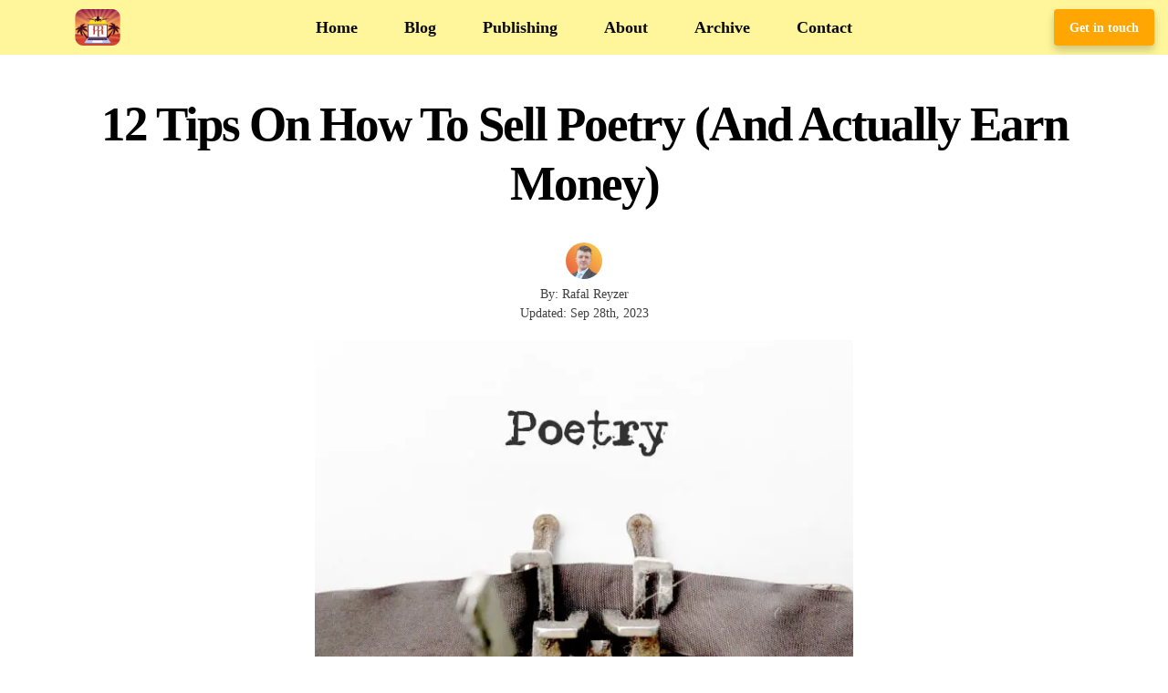

--- FILE ---
content_type: text/html; charset=UTF-8
request_url: https://rafalreyzer.com/12-tips-on-how-to-sell-poetry-and-earn/
body_size: 25573
content:
<!DOCTYPE html><html lang="en-US" prefix="og: https://ogp.me/ns#"><head><meta charset="UTF-8"/>
<script>var __ezHttpConsent={setByCat:function(src,tagType,attributes,category,force,customSetScriptFn=null){var setScript=function(){if(force||window.ezTcfConsent[category]){if(typeof customSetScriptFn==='function'){customSetScriptFn();}else{var scriptElement=document.createElement(tagType);scriptElement.src=src;attributes.forEach(function(attr){for(var key in attr){if(attr.hasOwnProperty(key)){scriptElement.setAttribute(key,attr[key]);}}});var firstScript=document.getElementsByTagName(tagType)[0];firstScript.parentNode.insertBefore(scriptElement,firstScript);}}};if(force||(window.ezTcfConsent&&window.ezTcfConsent.loaded)){setScript();}else if(typeof getEzConsentData==="function"){getEzConsentData().then(function(ezTcfConsent){if(ezTcfConsent&&ezTcfConsent.loaded){setScript();}else{console.error("cannot get ez consent data");force=true;setScript();}});}else{force=true;setScript();console.error("getEzConsentData is not a function");}},};</script>
<script>var ezTcfConsent=window.ezTcfConsent?window.ezTcfConsent:{loaded:false,store_info:false,develop_and_improve_services:false,measure_ad_performance:false,measure_content_performance:false,select_basic_ads:false,create_ad_profile:false,select_personalized_ads:false,create_content_profile:false,select_personalized_content:false,understand_audiences:false,use_limited_data_to_select_content:false,};function getEzConsentData(){return new Promise(function(resolve){document.addEventListener("ezConsentEvent",function(event){var ezTcfConsent=event.detail.ezTcfConsent;resolve(ezTcfConsent);});});}</script>
<script>if(typeof _setEzCookies!=='function'){function _setEzCookies(ezConsentData){var cookies=window.ezCookieQueue;for(var i=0;i<cookies.length;i++){var cookie=cookies[i];if(ezConsentData&&ezConsentData.loaded&&ezConsentData[cookie.tcfCategory]){document.cookie=cookie.name+"="+cookie.value;}}}}
window.ezCookieQueue=window.ezCookieQueue||[];if(typeof addEzCookies!=='function'){function addEzCookies(arr){window.ezCookieQueue=[...window.ezCookieQueue,...arr];}}
addEzCookies([{name:"ezoab_124077",value:"mod1-c; Path=/; Domain=rafalreyzer.com; Max-Age=7200",tcfCategory:"store_info",isEzoic:"true",},{name:"ezosuibasgeneris-1",value:"c83b2625-324b-4b5d-5741-5240a5052e3b; Path=/; Domain=rafalreyzer.com; Expires=Sun, 24 Jan 2027 22:44:03 UTC; Secure; SameSite=None",tcfCategory:"understand_audiences",isEzoic:"true",}]);if(window.ezTcfConsent&&window.ezTcfConsent.loaded){_setEzCookies(window.ezTcfConsent);}else if(typeof getEzConsentData==="function"){getEzConsentData().then(function(ezTcfConsent){if(ezTcfConsent&&ezTcfConsent.loaded){_setEzCookies(window.ezTcfConsent);}else{console.error("cannot get ez consent data");_setEzCookies(window.ezTcfConsent);}});}else{console.error("getEzConsentData is not a function");_setEzCookies(window.ezTcfConsent);}</script><script type="text/javascript" data-ezscrex='false' data-cfasync='false'>window._ezaq = Object.assign({"edge_cache_status":13,"edge_response_time":57,"url":"https://rafalreyzer.com/12-tips-on-how-to-sell-poetry-and-earn/"}, typeof window._ezaq !== "undefined" ? window._ezaq : {});</script><script type="text/javascript" data-ezscrex='false' data-cfasync='false'>window._ezaq = Object.assign({"ab_test_id":"mod1-c"}, typeof window._ezaq !== "undefined" ? window._ezaq : {});window.__ez=window.__ez||{};window.__ez.tf={};</script><script type="text/javascript" data-ezscrex='false' data-cfasync='false'>window.ezDisableAds = true;</script>
<script data-ezscrex='false' data-cfasync='false' data-pagespeed-no-defer>var __ez=__ez||{};__ez.stms=Date.now();__ez.evt={};__ez.script={};__ez.ck=__ez.ck||{};__ez.template={};__ez.template.isOrig=true;window.__ezScriptHost="//www.ezojs.com";__ez.queue=__ez.queue||function(){var e=0,i=0,t=[],n=!1,o=[],r=[],s=!0,a=function(e,i,n,o,r,s,a){var l=arguments.length>7&&void 0!==arguments[7]?arguments[7]:window,d=this;this.name=e,this.funcName=i,this.parameters=null===n?null:w(n)?n:[n],this.isBlock=o,this.blockedBy=r,this.deleteWhenComplete=s,this.isError=!1,this.isComplete=!1,this.isInitialized=!1,this.proceedIfError=a,this.fWindow=l,this.isTimeDelay=!1,this.process=function(){f("... func = "+e),d.isInitialized=!0,d.isComplete=!0,f("... func.apply: "+e);var i=d.funcName.split("."),n=null,o=this.fWindow||window;i.length>3||(n=3===i.length?o[i[0]][i[1]][i[2]]:2===i.length?o[i[0]][i[1]]:o[d.funcName]),null!=n&&n.apply(null,this.parameters),!0===d.deleteWhenComplete&&delete t[e],!0===d.isBlock&&(f("----- F'D: "+d.name),m())}},l=function(e,i,t,n,o,r,s){var a=arguments.length>7&&void 0!==arguments[7]?arguments[7]:window,l=this;this.name=e,this.path=i,this.async=o,this.defer=r,this.isBlock=t,this.blockedBy=n,this.isInitialized=!1,this.isError=!1,this.isComplete=!1,this.proceedIfError=s,this.fWindow=a,this.isTimeDelay=!1,this.isPath=function(e){return"/"===e[0]&&"/"!==e[1]},this.getSrc=function(e){return void 0!==window.__ezScriptHost&&this.isPath(e)&&"banger.js"!==this.name?window.__ezScriptHost+e:e},this.process=function(){l.isInitialized=!0,f("... file = "+e);var i=this.fWindow?this.fWindow.document:document,t=i.createElement("script");t.src=this.getSrc(this.path),!0===o?t.async=!0:!0===r&&(t.defer=!0),t.onerror=function(){var e={url:window.location.href,name:l.name,path:l.path,user_agent:window.navigator.userAgent};"undefined"!=typeof _ezaq&&(e.pageview_id=_ezaq.page_view_id);var i=encodeURIComponent(JSON.stringify(e)),t=new XMLHttpRequest;t.open("GET","//g.ezoic.net/ezqlog?d="+i,!0),t.send(),f("----- ERR'D: "+l.name),l.isError=!0,!0===l.isBlock&&m()},t.onreadystatechange=t.onload=function(){var e=t.readyState;f("----- F'D: "+l.name),e&&!/loaded|complete/.test(e)||(l.isComplete=!0,!0===l.isBlock&&m())},i.getElementsByTagName("head")[0].appendChild(t)}},d=function(e,i){this.name=e,this.path="",this.async=!1,this.defer=!1,this.isBlock=!1,this.blockedBy=[],this.isInitialized=!0,this.isError=!1,this.isComplete=i,this.proceedIfError=!1,this.isTimeDelay=!1,this.process=function(){}};function c(e,i,n,s,a,d,c,u,f){var m=new l(e,i,n,s,a,d,c,f);!0===u?o[e]=m:r[e]=m,t[e]=m,h(m)}function h(e){!0!==u(e)&&0!=s&&e.process()}function u(e){if(!0===e.isTimeDelay&&!1===n)return f(e.name+" blocked = TIME DELAY!"),!0;if(w(e.blockedBy))for(var i=0;i<e.blockedBy.length;i++){var o=e.blockedBy[i];if(!1===t.hasOwnProperty(o))return f(e.name+" blocked = "+o),!0;if(!0===e.proceedIfError&&!0===t[o].isError)return!1;if(!1===t[o].isComplete)return f(e.name+" blocked = "+o),!0}return!1}function f(e){var i=window.location.href,t=new RegExp("[?&]ezq=([^&#]*)","i").exec(i);"1"===(t?t[1]:null)&&console.debug(e)}function m(){++e>200||(f("let's go"),p(o),p(r))}function p(e){for(var i in e)if(!1!==e.hasOwnProperty(i)){var t=e[i];!0===t.isComplete||u(t)||!0===t.isInitialized||!0===t.isError?!0===t.isError?f(t.name+": error"):!0===t.isComplete?f(t.name+": complete already"):!0===t.isInitialized&&f(t.name+": initialized already"):t.process()}}function w(e){return"[object Array]"==Object.prototype.toString.call(e)}return window.addEventListener("load",(function(){setTimeout((function(){n=!0,f("TDELAY -----"),m()}),5e3)}),!1),{addFile:c,addFileOnce:function(e,i,n,o,r,s,a,l,d){t[e]||c(e,i,n,o,r,s,a,l,d)},addDelayFile:function(e,i){var n=new l(e,i,!1,[],!1,!1,!0);n.isTimeDelay=!0,f(e+" ...  FILE! TDELAY"),r[e]=n,t[e]=n,h(n)},addFunc:function(e,n,s,l,d,c,u,f,m,p){!0===c&&(e=e+"_"+i++);var w=new a(e,n,s,l,d,u,f,p);!0===m?o[e]=w:r[e]=w,t[e]=w,h(w)},addDelayFunc:function(e,i,n){var o=new a(e,i,n,!1,[],!0,!0);o.isTimeDelay=!0,f(e+" ...  FUNCTION! TDELAY"),r[e]=o,t[e]=o,h(o)},items:t,processAll:m,setallowLoad:function(e){s=e},markLoaded:function(e){if(e&&0!==e.length){if(e in t){var i=t[e];!0===i.isComplete?f(i.name+" "+e+": error loaded duplicate"):(i.isComplete=!0,i.isInitialized=!0)}else t[e]=new d(e,!0);f("markLoaded dummyfile: "+t[e].name)}},logWhatsBlocked:function(){for(var e in t)!1!==t.hasOwnProperty(e)&&u(t[e])}}}();__ez.evt.add=function(e,t,n){e.addEventListener?e.addEventListener(t,n,!1):e.attachEvent?e.attachEvent("on"+t,n):e["on"+t]=n()},__ez.evt.remove=function(e,t,n){e.removeEventListener?e.removeEventListener(t,n,!1):e.detachEvent?e.detachEvent("on"+t,n):delete e["on"+t]};__ez.script.add=function(e){var t=document.createElement("script");t.src=e,t.async=!0,t.type="text/javascript",document.getElementsByTagName("head")[0].appendChild(t)};__ez.dot=__ez.dot||{};__ez.queue.addFileOnce('/detroitchicago/boise.js', '/detroitchicago/boise.js?gcb=195-1&cb=5', true, [], true, false, true, false);__ez.queue.addFileOnce('/parsonsmaize/abilene.js', '/parsonsmaize/abilene.js?gcb=195-1&cb=e80eca0cdb', true, [], true, false, true, false);__ez.queue.addFileOnce('/parsonsmaize/mulvane.js', '/parsonsmaize/mulvane.js?gcb=195-1&cb=e75e48eec0', true, ['/parsonsmaize/abilene.js'], true, false, true, false);__ez.queue.addFileOnce('/detroitchicago/birmingham.js', '/detroitchicago/birmingham.js?gcb=195-1&cb=539c47377c', true, ['/parsonsmaize/abilene.js'], true, false, true, false);</script>
<script data-ezscrex="false" type="text/javascript" data-cfasync="false">window._ezaq = Object.assign({"ad_cache_level":0,"adpicker_placement_cnt":0,"ai_placeholder_cache_level":0,"ai_placeholder_placement_cnt":-1,"article_category":"Digital Marketing","author":"Rafal Reyzer","domain":"rafalreyzer.com","domain_id":124077,"ezcache_level":2,"ezcache_skip_code":0,"has_bad_image":0,"has_bad_words":0,"is_sitespeed":0,"lt_cache_level":0,"publish_date":"2019-02-13","response_size":95207,"response_size_orig":89407,"response_time_orig":2,"template_id":5,"url":"https://rafalreyzer.com/12-tips-on-how-to-sell-poetry-and-earn/","word_count":0,"worst_bad_word_level":0}, typeof window._ezaq !== "undefined" ? window._ezaq : {});__ez.queue.markLoaded('ezaqBaseReady');</script>
<script type='text/javascript' data-ezscrex='false' data-cfasync='false'>
window.ezAnalyticsStatic = true;

function analyticsAddScript(script) {
	var ezDynamic = document.createElement('script');
	ezDynamic.type = 'text/javascript';
	ezDynamic.innerHTML = script;
	document.head.appendChild(ezDynamic);
}
function getCookiesWithPrefix() {
    var allCookies = document.cookie.split(';');
    var cookiesWithPrefix = {};

    for (var i = 0; i < allCookies.length; i++) {
        var cookie = allCookies[i].trim();

        for (var j = 0; j < arguments.length; j++) {
            var prefix = arguments[j];
            if (cookie.indexOf(prefix) === 0) {
                var cookieParts = cookie.split('=');
                var cookieName = cookieParts[0];
                var cookieValue = cookieParts.slice(1).join('=');
                cookiesWithPrefix[cookieName] = decodeURIComponent(cookieValue);
                break; // Once matched, no need to check other prefixes
            }
        }
    }

    return cookiesWithPrefix;
}
function productAnalytics() {
	var d = {"pr":[6,3],"omd5":"24e4079a1912e2f863c3db24ef467ece","nar":"risk score"};
	d.u = _ezaq.url;
	d.p = _ezaq.page_view_id;
	d.v = _ezaq.visit_uuid;
	d.ab = _ezaq.ab_test_id;
	d.e = JSON.stringify(_ezaq);
	d.ref = document.referrer;
	d.c = getCookiesWithPrefix('active_template', 'ez', 'lp_');
	if(typeof ez_utmParams !== 'undefined') {
		d.utm = ez_utmParams;
	}

	var dataText = JSON.stringify(d);
	var xhr = new XMLHttpRequest();
	xhr.open('POST','/ezais/analytics?cb=1', true);
	xhr.onload = function () {
		if (xhr.status!=200) {
            return;
		}

        if(document.readyState !== 'loading') {
            analyticsAddScript(xhr.response);
            return;
        }

        var eventFunc = function() {
            if(document.readyState === 'loading') {
                return;
            }
            document.removeEventListener('readystatechange', eventFunc, false);
            analyticsAddScript(xhr.response);
        };

        document.addEventListener('readystatechange', eventFunc, false);
	};
	xhr.setRequestHeader('Content-Type','text/plain');
	xhr.send(dataText);
}
__ez.queue.addFunc("productAnalytics", "productAnalytics", null, true, ['ezaqBaseReady'], false, false, false, true);
</script><base href="https://rafalreyzer.com/12-tips-on-how-to-sell-poetry-and-earn/"/>
    <!-- Google tag (gtag.js) -->
    <script async="" src="https://www.googletagmanager.com/gtag/js?id=G-D2K13W3TR8"></script>
    <script>
      window.dataLayer = window.dataLayer || [];
      function gtag(){dataLayer.push(arguments);}
      gtag('js', new Date());
      gtag('config', 'G-D2K13W3TR8');
    </script>
    
    
    <title>12 Tips On How To Sell Poetry (And Actually Earn Money)</title>
    <meta name="viewport" content="width=device-width, initial-scale=1, shrink-to-fit=no"/>
    <link rel="profile" href="http://gmpg.org/xfn/11"/>
    <link rel="pingback" href="https://rafalreyzer.com/xmlrpc.php"/>
    <link rel="shortcut icon" href="https://rafalreyzer.com/wp-content/themes/carbonate/images/favicon.ico"/>
    
    <link rel="stylesheet" href="https://cdnjs.cloudflare.com/ajax/libs/font-awesome/6.0.0/css/all.min.css" as="style" onload="this.onload=null;this.rel=&#39;stylesheet&#39;"/>
    <link rel="preload" href="https://cdnjs.cloudflare.com/ajax/libs/font-awesome/6.0.0/css/all.min.css" as="style"/>
    
    	<style>img:is([sizes="auto" i], [sizes^="auto," i]) { contain-intrinsic-size: 3000px 1500px }</style>
	<script type="text/javascript">
    (function() {
  var pvData = {"source":"Direct","referrer":"Direct","visitor_type":"logged out","visitor_login_status":"logged out","visitor_id":0,"page_title":"12 Tips On How To Sell Poetry (And Actually Earn Money)","post_type":"post","post_type_with_prefix":"single post","post_categories":"digital-marketing","post_tags":"","post_author":"Rafal Reyzer","post_full_date":"February 13, 2019","post_year":"2019","post_month":"02","post_day":"13","is_front_page":0,"is_home":1,"search_query":"","search_results_count":0};
  var body = {
    url: encodeURIComponent(window.location.href),
    referrer: encodeURIComponent(document.referrer)
  };

  function makePostRequest(e,t){var n=[];if(t.body){for(var o in t.body)n.push(encodeURIComponent(o)+"="+encodeURIComponent(t.body[o]));t.body=n.join("&")}return window.fetch?new Promise(n=>{var o={method:"POST",headers:{"Content-Type":"application/x-www-form-urlencoded"},redirect:"follow",body:{},...t};window.fetch(e,o).then(e=>{n(e.text())})}):new Promise(t=>{var o;"undefined"==typeof XMLHttpRequest&&t(null),(o=new XMLHttpRequest).open("POST",e,!0),o.onreadystatechange=function(){4==o.readyState&&200==o.status&&t(o.responseText)},o.setRequestHeader("Content-type","application/x-www-form-urlencoded"),o.send(n.join("&"))})}
  function observeAjaxCartActions(e){new PerformanceObserver(function(t){for(var n=t.getEntries(),r=0;r<n.length;r++)["xmlhttprequest","fetch"].includes(n[r].initiatorType)&&['=get_refreshed_fragments', 'add_to_cart'].some(p => n[r].name.includes(p))&&fetchCart(e)}).observe({entryTypes:["resource"]})};

  function fetchCart(adapter) {
    makePostRequest("//rafalreyzer.com/index.php?plugin=optimonk&action=cartData", { body })
      .then((response) => {
        var data = JSON.parse(response);
        setCartData(data, adapter);
      })
  }

  function setCartData(cartData, adapter) {
    Object.keys(cartData.avs).forEach((key, value) => {
      adapter.attr(`wp_${key}`, cartData.avs[key]);
    })
  }

  function setAssocData(assocData, adapter) {
    Object.keys(assocData).forEach((key) => {
      adapter.attr(`wp_${key}`, assocData[key]);
    })
  }

  var RuleHandler = {
    hasVisitorCartRules: (campaignMeta) => {
      return !!(campaignMeta.rules.visitorCart || campaignMeta.rules.visitorCartRevamp || campaignMeta.rules.visitorCartV3);
    },
    hasVisitorAttributeRule: (campaignMeta) => {
      return !!campaignMeta.rules.visitorAttribute;
    }
  }

  document.querySelector('html').addEventListener('optimonk#embedded-campaigns-init', function(e) {
    var campaignsData = e.parameters;

    if (!campaignsData.length) {
      return;
    }

    var adapter = window.OptiMonkEmbedded.Visitor.createAdapter();
    var hasCartRule = false;
    var hasAttributeRule = false;

    campaignsData.forEach((campaignMetaData) => {
      hasCartRule = hasCartRule || RuleHandler.hasVisitorCartRules(campaignMetaData);
      hasAttributeRule = hasAttributeRule || RuleHandler.hasVisitorAttributeRule(campaignMetaData);
    });

    setAssocData(pvData, adapter);

    if (hasCartRule) {
      observeAjaxCartActions(adapter);
      fetchCart(adapter);
    }

    if (hasAttributeRule) {
      makePostRequest("//rafalreyzer.com/index.php?plugin=optimonk&action=productData", { body })
        .then((response) => {
          var data = JSON.parse(response);
          setAssocData(data, adapter);
        })
    }
  });

  document.querySelector('html').addEventListener('optimonk#campaigns_initialized', function () {
    if (!OptiMonk.campaigns) {
      return;
    }

    var adapter = window.OptiMonk.Visitor.createAdapter();

    setAssocData(pvData, adapter);

    if (OptiMonk.campaigns.filter(campaign => campaign.hasVisitorAttributeRules()).length) {
      makePostRequest("//rafalreyzer.com/index.php?plugin=optimonk&action=productData", { body })
        .then((response) => {
          var data = JSON.parse(response);
          setAssocData(data, adapter);
        });
    }
  });
}());

    window.WooDataForOM = {
    "shop": {
        "pluginVersion": "2.1.2",
        "platform": "wordpress"
    },
    "page": {
        "postId": 4324,
        "postType": "post"
    },
    "product": null,
    "order": null
};

let hasCampaignsBeforeLoadTriggered = false;

document.querySelector('html').addEventListener('optimonk#campaigns-before-load', () => {

    if (hasCampaignsBeforeLoadTriggered) return;
    hasCampaignsBeforeLoadTriggered = true;

    function setAssocData(assocData, adapter) {
        Object.keys(assocData).forEach((key) => {
        adapter.attr(`wp_${key}`, assocData[key]);
        })
    }

   function triggerEvent(element, eventName, parameters) {
        let event;
        if (document.createEvent) {
            event = document.createEvent('HTMLEvents');
            event.initEvent(eventName, true, true);
        } else if (document.createEventObject) {
            event = document.createEventObject();
            event.eventType = eventName;
        }

        event.eventName = eventName;
        event.parameters = parameters || {};

        if (element.dispatchEvent) {
            element.dispatchEvent(event);
        } else if (element.fireEvent) {
            element.fireEvent(`on${event.eventType}`, event);
        } else if (element[eventName]) {
            element[eventName]();
        } else if (element[`on${eventName}`]) {
            element[`on${eventName}`]();
        }
    };
    
    var adapter = OptiMonkEmbedded.Visitor.createAdapter();

    var orderData = null;
    

    if (orderData) {
        setAssocData(orderData, adapter);
    }

    console.log('[OM-plugin] visitor attributes updated');

    console.log('[OM-plugin] triggered event: optimonk#wc-attributes-updated');
    triggerEvent(document.querySelector('html'), 'optimonk#wc-attributes-updated');

});

if (window.WooDataForOM) {
    console.log('[OM-plugin] varibles inserted (window.WooDataForOM)');
}


</script>
<script type="text/javascript" src="https://onsite.optimonk.com/script.js?account=235694" async=""></script>
<!-- Search Engine Optimization by Rank Math - https://rankmath.com/ -->
<meta name="description" content="Do you want to learn about the best tips on how to sell poetry? Making extra cash from your poetic pursuits is possible. Learn about the best ways."/>
<meta name="robots" content="follow, index, max-snippet:-1, max-video-preview:-1, max-image-preview:large"/>
<link rel="canonical" href="https://rafalreyzer.com/12-tips-on-how-to-sell-poetry-and-earn/"/>
<meta property="og:locale" content="en_US"/>
<meta property="og:type" content="article"/>
<meta property="og:title" content="12 Tips On How To Sell Poetry (And Actually Earn Money)"/>
<meta property="og:description" content="Do you want to learn about the best tips on how to sell poetry? Making extra cash from your poetic pursuits is possible. Learn about the best ways."/>
<meta property="og:url" content="https://rafalreyzer.com/12-tips-on-how-to-sell-poetry-and-earn/"/>
<meta property="og:site_name" content="Rafal Reyzer"/>
<meta property="article:publisher" content="https://www.facebook.com/rafalreyzer/"/>
<meta property="article:author" content="https://www.facebook.com/rafalreyzer/"/>
<meta property="article:section" content="Digital Marketing"/>
<meta property="og:updated_time" content="2023-09-28T04:47:50-04:00"/>
<meta property="og:image" content="https://rafalreyzer.com/wp-content/uploads/2019/02/Tips-On-How-To-Sell-Poetry-featured-image.jpg"/>
<meta property="og:image:secure_url" content="https://rafalreyzer.com/wp-content/uploads/2019/02/Tips-On-How-To-Sell-Poetry-featured-image.jpg"/>
<meta property="og:image:width" content="620"/>
<meta property="og:image:height" content="620"/>
<meta property="og:image:alt" content="Tips On How To Sell Poetry - featured image"/>
<meta property="og:image:type" content="image/jpeg"/>
<meta property="article:published_time" content="2019-02-13T17:41:33-05:00"/>
<meta property="article:modified_time" content="2023-09-28T04:47:50-04:00"/>
<meta name="twitter:card" content="summary_large_image"/>
<meta name="twitter:title" content="12 Tips On How To Sell Poetry (And Actually Earn Money)"/>
<meta name="twitter:description" content="Do you want to learn about the best tips on how to sell poetry? Making extra cash from your poetic pursuits is possible. Learn about the best ways."/>
<meta name="twitter:site" content="@RafalReyzer"/>
<meta name="twitter:creator" content="@RafalReyzer"/>
<meta name="twitter:image" content="https://rafalreyzer.com/wp-content/uploads/2019/02/Tips-On-How-To-Sell-Poetry-featured-image.jpg"/>
<meta name="twitter:label1" content="Written by"/>
<meta name="twitter:data1" content="Rafal Reyzer"/>
<meta name="twitter:label2" content="Time to read"/>
<meta name="twitter:data2" content="12 minutes"/>
<script type="application/ld+json" class="rank-math-schema">{"@context":"https://schema.org","@graph":[{"@type":["Person","Organization"],"@id":"https://rafalreyzer.com/#person","name":"Rafal Reyzer","sameAs":["https://www.facebook.com/rafalreyzer/","https://twitter.com/RafalReyzer"]},{"@type":"WebSite","@id":"https://rafalreyzer.com/#website","url":"https://rafalreyzer.com","name":"Rafal Reyzer","publisher":{"@id":"https://rafalreyzer.com/#person"},"inLanguage":"en-US"},{"@type":"ImageObject","@id":"https://rafalreyzer.com/wp-content/uploads/2019/02/Tips-On-How-To-Sell-Poetry-featured-image.jpg","url":"https://rafalreyzer.com/wp-content/uploads/2019/02/Tips-On-How-To-Sell-Poetry-featured-image.jpg","width":"620","height":"620","caption":"Tips On How To Sell Poetry - featured image","inLanguage":"en-US"},{"@type":"BreadcrumbList","@id":"https://rafalreyzer.com/12-tips-on-how-to-sell-poetry-and-earn/#breadcrumb","itemListElement":[{"@type":"ListItem","position":"1","item":{"@id":"https://rafalreyzer.com","name":"Home"}},{"@type":"ListItem","position":"2","item":{"@id":"https://rafalreyzer.com/category/digital-marketing/","name":"Digital Marketing"}},{"@type":"ListItem","position":"3","item":{"@id":"https://rafalreyzer.com/12-tips-on-how-to-sell-poetry-and-earn/","name":"12 Tips On How To Sell Poetry (And Actually Earn Money)"}}]},{"@type":"WebPage","@id":"https://rafalreyzer.com/12-tips-on-how-to-sell-poetry-and-earn/#webpage","url":"https://rafalreyzer.com/12-tips-on-how-to-sell-poetry-and-earn/","name":"12 Tips On How To Sell Poetry (And Actually Earn Money)","datePublished":"2019-02-13T17:41:33-05:00","dateModified":"2023-09-28T04:47:50-04:00","isPartOf":{"@id":"https://rafalreyzer.com/#website"},"primaryImageOfPage":{"@id":"https://rafalreyzer.com/wp-content/uploads/2019/02/Tips-On-How-To-Sell-Poetry-featured-image.jpg"},"inLanguage":"en-US","breadcrumb":{"@id":"https://rafalreyzer.com/12-tips-on-how-to-sell-poetry-and-earn/#breadcrumb"}},{"@type":"Person","@id":"https://rafalreyzer.com/12-tips-on-how-to-sell-poetry-and-earn/#author","name":"Rafal Reyzer","description":"Hey there, welcome to my blog! I'm a full-time entrepreneur building two companies, a digital marketer, and a content creator with 10+ years of experience. I started RafalReyzer.com to provide you with great tools and strategies you can use to become a proficient digital marketer and achieve freedom through online creativity. My site is a one-stop shop for digital marketers, and content enthusiasts who want to be independent, earn more money, and create beautiful things. Explore my journey here,\u00a0and don't forget to get in touch if you need help with digital marketing.","image":{"@type":"ImageObject","@id":"https://secure.gravatar.com/avatar/25e8b256d7bf6e38bea5f38556690f4d7659445f0668ac27f248c05a3f3a5e32?s=96&amp;d=mm&amp;r=g","url":"https://secure.gravatar.com/avatar/25e8b256d7bf6e38bea5f38556690f4d7659445f0668ac27f248c05a3f3a5e32?s=96&amp;d=mm&amp;r=g","caption":"Rafal Reyzer","inLanguage":"en-US"},"sameAs":["https://rafalreyzer.com/","https://www.facebook.com/rafalreyzer/","https://twitter.com/RafalReyzer","https://m.youtube.com/c/RafalReyzer/videos","https://www.instagram.com/rafal_reyzer/","https://pl.linkedin.com/in/rafal-rejzerewicz","https://medium.com/@rafal.rejzerewicz","https://www.pinterest.com/rafal_reyzer/","https://www.goodreads.com/user/show/21886722-rafal-reyzer"]},{"@type":"BlogPosting","headline":"12 Tips On How To Sell Poetry (And Actually Earn Money)","keywords":"How To Sell Poetry","datePublished":"2019-02-13T17:41:33-05:00","dateModified":"2023-09-28T04:47:50-04:00","articleSection":"Digital Marketing","author":{"@id":"https://rafalreyzer.com/12-tips-on-how-to-sell-poetry-and-earn/#author","name":"Rafal Reyzer"},"publisher":{"@id":"https://rafalreyzer.com/#person"},"description":"Do you want to learn about the best tips on how to sell poetry? Making extra cash from your poetic pursuits is possible. Learn about the best ways.","name":"12 Tips On How To Sell Poetry (And Actually Earn Money)","@id":"https://rafalreyzer.com/12-tips-on-how-to-sell-poetry-and-earn/#richSnippet","isPartOf":{"@id":"https://rafalreyzer.com/12-tips-on-how-to-sell-poetry-and-earn/#webpage"},"image":{"@id":"https://rafalreyzer.com/wp-content/uploads/2019/02/Tips-On-How-To-Sell-Poetry-featured-image.jpg"},"inLanguage":"en-US","mainEntityOfPage":{"@id":"https://rafalreyzer.com/12-tips-on-how-to-sell-poetry-and-earn/#webpage"}}]}</script>
<!-- /Rank Math WordPress SEO plugin -->

<style id="classic-theme-styles-inline-css" type="text/css">
/*! This file is auto-generated */
.wp-block-button__link{color:#fff;background-color:#32373c;border-radius:9999px;box-shadow:none;text-decoration:none;padding:calc(.667em + 2px) calc(1.333em + 2px);font-size:1.125em}.wp-block-file__button{background:#32373c;color:#fff;text-decoration:none}
</style>
<style id="global-styles-inline-css" type="text/css">
:root{--wp--preset--aspect-ratio--square: 1;--wp--preset--aspect-ratio--4-3: 4/3;--wp--preset--aspect-ratio--3-4: 3/4;--wp--preset--aspect-ratio--3-2: 3/2;--wp--preset--aspect-ratio--2-3: 2/3;--wp--preset--aspect-ratio--16-9: 16/9;--wp--preset--aspect-ratio--9-16: 9/16;--wp--preset--color--black: #000000;--wp--preset--color--cyan-bluish-gray: #abb8c3;--wp--preset--color--white: #ffffff;--wp--preset--color--pale-pink: #f78da7;--wp--preset--color--vivid-red: #cf2e2e;--wp--preset--color--luminous-vivid-orange: #ff6900;--wp--preset--color--luminous-vivid-amber: #fcb900;--wp--preset--color--light-green-cyan: #7bdcb5;--wp--preset--color--vivid-green-cyan: #00d084;--wp--preset--color--pale-cyan-blue: #8ed1fc;--wp--preset--color--vivid-cyan-blue: #0693e3;--wp--preset--color--vivid-purple: #9b51e0;--wp--preset--gradient--vivid-cyan-blue-to-vivid-purple: linear-gradient(135deg,rgba(6,147,227,1) 0%,rgb(155,81,224) 100%);--wp--preset--gradient--light-green-cyan-to-vivid-green-cyan: linear-gradient(135deg,rgb(122,220,180) 0%,rgb(0,208,130) 100%);--wp--preset--gradient--luminous-vivid-amber-to-luminous-vivid-orange: linear-gradient(135deg,rgba(252,185,0,1) 0%,rgba(255,105,0,1) 100%);--wp--preset--gradient--luminous-vivid-orange-to-vivid-red: linear-gradient(135deg,rgba(255,105,0,1) 0%,rgb(207,46,46) 100%);--wp--preset--gradient--very-light-gray-to-cyan-bluish-gray: linear-gradient(135deg,rgb(238,238,238) 0%,rgb(169,184,195) 100%);--wp--preset--gradient--cool-to-warm-spectrum: linear-gradient(135deg,rgb(74,234,220) 0%,rgb(151,120,209) 20%,rgb(207,42,186) 40%,rgb(238,44,130) 60%,rgb(251,105,98) 80%,rgb(254,248,76) 100%);--wp--preset--gradient--blush-light-purple: linear-gradient(135deg,rgb(255,206,236) 0%,rgb(152,150,240) 100%);--wp--preset--gradient--blush-bordeaux: linear-gradient(135deg,rgb(254,205,165) 0%,rgb(254,45,45) 50%,rgb(107,0,62) 100%);--wp--preset--gradient--luminous-dusk: linear-gradient(135deg,rgb(255,203,112) 0%,rgb(199,81,192) 50%,rgb(65,88,208) 100%);--wp--preset--gradient--pale-ocean: linear-gradient(135deg,rgb(255,245,203) 0%,rgb(182,227,212) 50%,rgb(51,167,181) 100%);--wp--preset--gradient--electric-grass: linear-gradient(135deg,rgb(202,248,128) 0%,rgb(113,206,126) 100%);--wp--preset--gradient--midnight: linear-gradient(135deg,rgb(2,3,129) 0%,rgb(40,116,252) 100%);--wp--preset--font-size--small: 13px;--wp--preset--font-size--medium: 20px;--wp--preset--font-size--large: 36px;--wp--preset--font-size--x-large: 42px;--wp--preset--spacing--20: 0.44rem;--wp--preset--spacing--30: 0.67rem;--wp--preset--spacing--40: 1rem;--wp--preset--spacing--50: 1.5rem;--wp--preset--spacing--60: 2.25rem;--wp--preset--spacing--70: 3.38rem;--wp--preset--spacing--80: 5.06rem;--wp--preset--shadow--natural: 6px 6px 9px rgba(0, 0, 0, 0.2);--wp--preset--shadow--deep: 12px 12px 50px rgba(0, 0, 0, 0.4);--wp--preset--shadow--sharp: 6px 6px 0px rgba(0, 0, 0, 0.2);--wp--preset--shadow--outlined: 6px 6px 0px -3px rgba(255, 255, 255, 1), 6px 6px rgba(0, 0, 0, 1);--wp--preset--shadow--crisp: 6px 6px 0px rgba(0, 0, 0, 1);}:where(.is-layout-flex){gap: 0.5em;}:where(.is-layout-grid){gap: 0.5em;}body .is-layout-flex{display: flex;}.is-layout-flex{flex-wrap: wrap;align-items: center;}.is-layout-flex > :is(*, div){margin: 0;}body .is-layout-grid{display: grid;}.is-layout-grid > :is(*, div){margin: 0;}:where(.wp-block-columns.is-layout-flex){gap: 2em;}:where(.wp-block-columns.is-layout-grid){gap: 2em;}:where(.wp-block-post-template.is-layout-flex){gap: 1.25em;}:where(.wp-block-post-template.is-layout-grid){gap: 1.25em;}.has-black-color{color: var(--wp--preset--color--black) !important;}.has-cyan-bluish-gray-color{color: var(--wp--preset--color--cyan-bluish-gray) !important;}.has-white-color{color: var(--wp--preset--color--white) !important;}.has-pale-pink-color{color: var(--wp--preset--color--pale-pink) !important;}.has-vivid-red-color{color: var(--wp--preset--color--vivid-red) !important;}.has-luminous-vivid-orange-color{color: var(--wp--preset--color--luminous-vivid-orange) !important;}.has-luminous-vivid-amber-color{color: var(--wp--preset--color--luminous-vivid-amber) !important;}.has-light-green-cyan-color{color: var(--wp--preset--color--light-green-cyan) !important;}.has-vivid-green-cyan-color{color: var(--wp--preset--color--vivid-green-cyan) !important;}.has-pale-cyan-blue-color{color: var(--wp--preset--color--pale-cyan-blue) !important;}.has-vivid-cyan-blue-color{color: var(--wp--preset--color--vivid-cyan-blue) !important;}.has-vivid-purple-color{color: var(--wp--preset--color--vivid-purple) !important;}.has-black-background-color{background-color: var(--wp--preset--color--black) !important;}.has-cyan-bluish-gray-background-color{background-color: var(--wp--preset--color--cyan-bluish-gray) !important;}.has-white-background-color{background-color: var(--wp--preset--color--white) !important;}.has-pale-pink-background-color{background-color: var(--wp--preset--color--pale-pink) !important;}.has-vivid-red-background-color{background-color: var(--wp--preset--color--vivid-red) !important;}.has-luminous-vivid-orange-background-color{background-color: var(--wp--preset--color--luminous-vivid-orange) !important;}.has-luminous-vivid-amber-background-color{background-color: var(--wp--preset--color--luminous-vivid-amber) !important;}.has-light-green-cyan-background-color{background-color: var(--wp--preset--color--light-green-cyan) !important;}.has-vivid-green-cyan-background-color{background-color: var(--wp--preset--color--vivid-green-cyan) !important;}.has-pale-cyan-blue-background-color{background-color: var(--wp--preset--color--pale-cyan-blue) !important;}.has-vivid-cyan-blue-background-color{background-color: var(--wp--preset--color--vivid-cyan-blue) !important;}.has-vivid-purple-background-color{background-color: var(--wp--preset--color--vivid-purple) !important;}.has-black-border-color{border-color: var(--wp--preset--color--black) !important;}.has-cyan-bluish-gray-border-color{border-color: var(--wp--preset--color--cyan-bluish-gray) !important;}.has-white-border-color{border-color: var(--wp--preset--color--white) !important;}.has-pale-pink-border-color{border-color: var(--wp--preset--color--pale-pink) !important;}.has-vivid-red-border-color{border-color: var(--wp--preset--color--vivid-red) !important;}.has-luminous-vivid-orange-border-color{border-color: var(--wp--preset--color--luminous-vivid-orange) !important;}.has-luminous-vivid-amber-border-color{border-color: var(--wp--preset--color--luminous-vivid-amber) !important;}.has-light-green-cyan-border-color{border-color: var(--wp--preset--color--light-green-cyan) !important;}.has-vivid-green-cyan-border-color{border-color: var(--wp--preset--color--vivid-green-cyan) !important;}.has-pale-cyan-blue-border-color{border-color: var(--wp--preset--color--pale-cyan-blue) !important;}.has-vivid-cyan-blue-border-color{border-color: var(--wp--preset--color--vivid-cyan-blue) !important;}.has-vivid-purple-border-color{border-color: var(--wp--preset--color--vivid-purple) !important;}.has-vivid-cyan-blue-to-vivid-purple-gradient-background{background: var(--wp--preset--gradient--vivid-cyan-blue-to-vivid-purple) !important;}.has-light-green-cyan-to-vivid-green-cyan-gradient-background{background: var(--wp--preset--gradient--light-green-cyan-to-vivid-green-cyan) !important;}.has-luminous-vivid-amber-to-luminous-vivid-orange-gradient-background{background: var(--wp--preset--gradient--luminous-vivid-amber-to-luminous-vivid-orange) !important;}.has-luminous-vivid-orange-to-vivid-red-gradient-background{background: var(--wp--preset--gradient--luminous-vivid-orange-to-vivid-red) !important;}.has-very-light-gray-to-cyan-bluish-gray-gradient-background{background: var(--wp--preset--gradient--very-light-gray-to-cyan-bluish-gray) !important;}.has-cool-to-warm-spectrum-gradient-background{background: var(--wp--preset--gradient--cool-to-warm-spectrum) !important;}.has-blush-light-purple-gradient-background{background: var(--wp--preset--gradient--blush-light-purple) !important;}.has-blush-bordeaux-gradient-background{background: var(--wp--preset--gradient--blush-bordeaux) !important;}.has-luminous-dusk-gradient-background{background: var(--wp--preset--gradient--luminous-dusk) !important;}.has-pale-ocean-gradient-background{background: var(--wp--preset--gradient--pale-ocean) !important;}.has-electric-grass-gradient-background{background: var(--wp--preset--gradient--electric-grass) !important;}.has-midnight-gradient-background{background: var(--wp--preset--gradient--midnight) !important;}.has-small-font-size{font-size: var(--wp--preset--font-size--small) !important;}.has-medium-font-size{font-size: var(--wp--preset--font-size--medium) !important;}.has-large-font-size{font-size: var(--wp--preset--font-size--large) !important;}.has-x-large-font-size{font-size: var(--wp--preset--font-size--x-large) !important;}
:where(.wp-block-post-template.is-layout-flex){gap: 1.25em;}:where(.wp-block-post-template.is-layout-grid){gap: 1.25em;}
:where(.wp-block-columns.is-layout-flex){gap: 2em;}:where(.wp-block-columns.is-layout-grid){gap: 2em;}
:root :where(.wp-block-pullquote){font-size: 1.5em;line-height: 1.6;}
</style>
<link rel="stylesheet" id="lasso-live-css" href="//rafalreyzer.com/wp-content/plugins/lasso/admin/assets/css/lasso-live.min.css?ver=1709829235" type="text/css" media="all"/>
<link rel="stylesheet" id="lasso-table-frontend-css" href="//rafalreyzer.com/wp-content/plugins/lasso/admin/assets/css/lasso-table-frontend.min.css?ver=1709829235" type="text/css" media="all"/>
<link rel="stylesheet" id="parent-style-css" href="//rafalreyzer.com/wp-content/themes/carbonate/style.css?ver=6.8.3" type="text/css" media="all"/>
<link rel="stylesheet" id="child-style-css" href="//rafalreyzer.com/wp-content/themes/carbonate-child/style.css?ver=6.15" type="text/css" media="all"/>
<link rel="stylesheet" id="bootstrap_grid_css-css" href="//rafalreyzer.com/wp-content/themes/carbonate/css/bootstrap-grid.min.css?ver=6.8.3" type="text/css" media="all"/>
<link rel="stylesheet" id="main_css-css" href="//rafalreyzer.com/wp-content/themes/carbonate/style.css?ver=1726128525" type="text/css" media="all"/>
<link rel="https://api.w.org/" href="https://rafalreyzer.com/wp-json/"/><link rel="alternate" title="JSON" type="application/json" href="https://rafalreyzer.com/wp-json/wp/v2/posts/4324"/><link rel="alternate" title="oEmbed (JSON)" type="application/json+oembed" href="https://rafalreyzer.com/wp-json/oembed/1.0/embed?url=https%3A%2F%2Frafalreyzer.com%2F12-tips-on-how-to-sell-poetry-and-earn%2F"/>
<link rel="alternate" title="oEmbed (XML)" type="text/xml+oembed" href="https://rafalreyzer.com/wp-json/oembed/1.0/embed?url=https%3A%2F%2Frafalreyzer.com%2F12-tips-on-how-to-sell-poetry-and-earn%2F&amp;format=xml"/>
<style type="text/css">
			:root{
				--lasso-main: #0dd1b1 !important;
				--lasso-title: black !important;
				--lasso-button: #e9841a !important;
				--lasso-secondary-button: #3eb6bc !important;
				--lasso-button-text: white !important;
				--lasso-background: white !important;
				--lasso-pros: #22baa0 !important;
				--lasso-cons: #e06470 !important;
			}
			
			
		</style>
			<script type="text/javascript">
				// Notice how this gets configured before we load Font Awesome
				window.FontAwesomeConfig = { autoReplaceSvg: false }
			</script>
		<style>
    :root{
        --background:#ffffff;
        --text:#3f3f3f;
        --primary:#fff69b;
        --secondary:#ffa602;
        --button-text:#ffffff;
        --link:#00cbdd;
        --nav-text:#0a0a0a;
        --headline:tahoma;
        --body:georgia;
    }
    </style>		<style type="text/css" id="wp-custom-css">
			/**new Home j.s**/
body{
    background: #FFF;
}
/**section-1**/
.wrap-banner {
    display: flex;
    align-items: center;
}
.section-1 {
    padding:  40px 0;
    background: #fff;
}
.img-rafal img {
    width: 80%;
		height: auto;
}
.img-right {
    display: flex;
    align-items: center;
	  height: auto;
}
.img-rafal {
    width: 100%;
		height: auto;
}
.img-right{
    position: relative;
}
.imgg-right img {
    width: 225px;
	  height: auto;
}
.imgg-right {
    width: 10%;
    position: absolute;
    right: 161px;
    bottom: 0;
}
.banner-heading {
    font-size: 2.8rem;
    font-weight: bold;
    line-height: 60px;
    font-family: var(--body);
    color: #000;
}
.yellow-text {
    font-size: 3rem;
    font-weight: bold;
    line-height: 48px;
    color: #FFA602;
    margin-bottom: 10px;
    font-family: var(--headline);
    display: block;
}
.content-banner p {
    font-size: 1.14rem;
    line-height: 28px;
    color: #000000;
}
.content-banner {
    width: 50%;
}
/**section-2**/
.wrap-content {
    background: url(https://rafalreyzer.com/wp-content/uploads/2022/12/Group-6-2.png);
    background-size: cover;
    background-repeat: no-repeat;
    padding: 4rem 0;
    text-align: center;
    box-shadow: 0px 0px 58px -20px rgba(0, 0, 0, 0.09);
}
.content h2 {
    color: #000;
    font-size: 2.125rem;
    line-height: 60px;
    padding: 0 14rem;
}
.content h5 {
    font-family: var(--body);
    font-weight: 600;
    font-size: 1.375rem;
    line-height: 32px;
    color: #FFA602;
}
.content .sec-dec {
    font-size: 18px;
    font-weight: 400;
    line-height: 28px;
    color: #000000;
    padding: 0 15rem;
    margin-bottom: 25px;
}
.content .trust-icn {
    font-size: 16px;
    font-weight: 400;
    line-height: 28px;
    color: #000000;
    margin-bottom: 25px;
}
.bonus-btn a {
    background: #FFA602;
    color: #fff;
   box-shadow: 0px 4px 14px rgba(0, 0, 0, 0.2);
    font-size: 20px;
    font-weight: bold;
    padding: 16px 29px;
    border-radius: 14px;
    transform: translateY(4px);
}
.bonus-btn a:hover {
    background: #ffa602a3;
    transform: translateY(-4px);
    box-shadow: none;
}
.trusted-txt .trust-icn {
    position: relative;
}
.trusted-txt {
    margin-top: 10px;
}

/***section-3**/
.freedom-heading h2 {
    padding: 0 12rem;
    font-size: 34px;
    line-height: 48px;
    color: #000;
    font-weight: bold;
}
.yelow-text {
    color: #FFA602;
}
.wrap-freedom {
    display: flex;
    justify-content: center;
}
.freedom-colm h3{
    display: none;
    margin: 0;
}
.freedom-colm .effective-h {
    font-weight: bold;
    font-size: 22px;
    line-height: 30px;
    color: #000;
    display: block;
    padding: 25px 15px 0;
	text-align:center;
}
.freedom-para {
    padding: 10px 15px;
    display: block;
}
.freedon-cntent p {
    margin: 0;
}

/*.freedon-cntent {
    padding: 0px 20px 26px;
}*/
.read-more a {
    background: #FFA602;
    color: #fff;
    font-family: var(--headline);
    font-weight: 800;
    font-size: 16px;
    padding: 14px 22px;
    border-radius: 7px;
    position: relative;
}
/* .read-more a:before {
    position: absolute;
    content: "\f344";
    right: 12%;
    font-family: dashicons;
    top: 27%;
    font-size: 17px;
} */
.freedom-colm {
    box-shadow: -2px 2px 23px rgb(0 0 0 / 30%);
    margin: 0 10px;
	  text-align: center;
    padding-bottom: 10px;
    border-radius: 15px;
    padding-left: 0;
    padding-right: 0;
    max-width: 30%;
     transition: 0.5s ease;
}
.freedom-colm:hover {
    transform: scale(1.02);
    transition: 0.5s ease;
}
.freedom-img img {
    width: 100%;
    border-radius: 15px 15px 0 0;
}
.freedom-heading {
    margin-bottom: 50px;
}
.section-3 {
    position: relative;
}
.section-3:before {
    position: absolute;
    top: 0px;
    content: "";
    background: url(https://rafalreyzer.com/wp-content/uploads/2022/12/Group-5.png);
    background-size: cover;
    width: 100%;
    height: 40%;
    z-index: -1;
}
.freedon-cntent p a {
    color: #000;
}
.freedom-colm pre img {
    width: 100%;
    min-height: 375px;
    object-fit: cover;
    border-radius: 15px 15px 0 0px;
}

.freedom-colm pre {
    text-align: center;
    margin: 0;
}
.freedom-colm {
    padding-bottom: 26px;
}
.freedom-colm .read-more {
  text-align: center;  
	padding: 10px 15px;
}
/**section-4**/
.blog-sec h2.mb-0 {
    display: none;
}
h2.heading {
    font-size: 34px;
    line-height: 48px;
    color: #000;
    margin-bottom: 50px;
}
.post-card a.body-text.no-underline {
    box-shadow: 0px 0px 24px rgb(0 0 0 / 14%);
    border-radius: 15px;
}
.post-card .img-fluid.rounded.border {
    border-radius: 15px 15px 0 0 !important;
}
.post-card h4 {
    padding: 26px 20px 0;
}
.post-card p {
    padding: 0 20px 26px;
}

/**section-5***/
.wrap-step {
    display: grid;
    grid-template-columns: repeat(3,1fr) !important;
    grid-gap: 1rem;
}
.step-colms:nth-child(1)::before {
    content: "";
    position: absolute;
    width: 173px;
    height: 170px;
    top: 18%;
    right: -84px;
    background: url(https://rafalreyzer.com/wp-content/uploads/2022/12/Frame-4.png);
    background-size: cover;
    z-index: 999;
}
.step-colms:nth-child(2)::before {
    content: "";
    position: absolute;
    width: 173px;
    height: 170px;
    top: 18%;
    right: -84px;
    background: url(https://rafalreyzer.com/wp-content/uploads/2022/12/Frame-4.png);
    background-size: cover;
    z-index: 999;
}
.step-colms:nth-child(3)::before {
    content: "";
    position: absolute;
    width: 160px;
    height: 170px;
    top: 71%;
    right: -10px;
    background: url(https://rafalreyzer.com/wp-content/uploads/2022/12/Frame-1.png);
    background-size: cover;
    z-index: 999;
}
.step-colms:nth-child(4)::before {
    content: "";
    position: absolute;
    width: 177px;
    height: 170px;
    top: 11%;
    right: -80px;
    background: url(https://rafalreyzer.com/wp-content/uploads/2022/12/Frame-2.png);
    background-size: cover;
    z-index: 999;
}
.step-colms:nth-child(5)::before {
   content: "";
    position: absolute;
    width: 177px;
    height: 170px;
    top: 11%;
    right: -80px;
    background: url(https://rafalreyzer.com/wp-content/uploads/2022/12/Frame-2.png);
    background-size: cover;
    z-index: 999;
}
.step-colms {
    position: relative;
}
.step-heading h2 {
    font-size: 34px;
    font-weight: bold;
    line-height: 48px;
}
.step-heading {
    margin-bottom: 50px;
}
.wrap-all p {
    font-size: 16px;
    line-height: 22px;
    color: #000;
    padding: 0 7rem;
    margin: 0;
}
.section-5 {
    margin-bottom: 70px;
}
.wrap-all {
    text-align: center;
       transition: 0.5s ease;
}
.wrap-all:hover {
    transform: scale(1.03);
    transition: 0.5s ease;
}

/**section-6**/

.section-6 {
    background: #FFF69B;
    padding: 70px 0px !important;
    margin: 70px 0;
}
.txt-img img {
    width: 100%;
		height: auto;
}
.wrap-img-text {
    display: flex;
    align-items: center;
}
.content-text {
    text-align: left;
    width: 50%;
}
.txt-img {
    width: 50%;
		height: auto;
}
.content-text h5 {
    font-size: 22px;
    color: #FFA602;
    line-height: 34px;
    font-family: var(--body);
    font-weight: 600;
}
.content-text h2 {
    font-size: 34px;
    font-weight: bold;
    line-height: 48px;
    color: #000;
    text-align: left;
}
.content-text p {
    font-size: 18px;
    font-weight: 400;
    line-height: 28px;
    color: #000000;
}
.wrap-btn-txt {
    display: flex;
    align-items: center;
}
.wrap-img-text .bonus-btn {
    width: 40%;
	  height: auto;
}
.wrap-img-text .trusted-txt {
    width: 60%;
	  height: auto;
}
.wrap-img-text .trusted-txt p:before {
    left: -32px;
}
/**section-7**/
.wrap-resources {
    display: grid;
    grid-template-columns: repeat(2,1fr);
    grid-gap: 1rem;
}
.resource-inn {
    position: relative;
    transition: all 0.3s ease-in-out;
}
.resource-btn-txt {
    position: absolute;
    bottom: 1%;
    text-align: center;
    left: 7%;
    transition: all 0.3s ease-in-out;
}
.resource-text h6 {
    color: var(--white);
    font-size: 1.375rem;
    line-height: 30px;
    font-weight: bold;
    font-family: var(--body);
}
.resource-btn {
    opacity: 0;
    transition: all 0.3s ease-in-out;
}
.resource-inn:hover .resource-btn {
    opacity: 1;
}
.resource-inn:hover .resource-btn-txt {
    bottom: 40%;
}
.resource-inn:hover:before {
    content: "";
    position: absolute;
    top: 0;
    left: 0;
    height: 100%;
    width: 100%;
    border-radius: 15px;
    background: rgb(0 0 0 / 75%);
    transition: all 0.3s ease-in-out;
}
.resource-image img {
    display: block;
    width: 100%;
	  height: auto;
}
.section-7 {
    margin: 90px 0;
    clear: both;
}
.resource-heading h2 {
    font-size: 2.125rem;
    font-weight: 700;
    line-height: 48px;
    color: var(--black);
    margin-bottom: 70px;
}
/**section-8**/
.section-8 {
    margin: 110px 0;
}
.wrap-bonus-cntent {
    background: url(https://rafalreyzer.com/wp-content/uploads/2023/05/black-marble-background.jpg);
    background-repeat: no-repeat;
    background-size: cover;
    border-radius: 0px;
}

.bonus-content p {
    font-weight: 400;
    font-size: 18px;
    line-height: 28px;
    text-align: center;
    color: #FFFFFF;
    padding: 0 9rem;
}
.bonus-content h5 {
    font-weight: 600;
    font-size: 22px;
    line-height: 32px;
    color: #FFA602;
    font-family: var(--body);
}
.bonus-content h2 {
    font-weight: 700;
    font-size: 34px;
    line-height: 48px;
    text-align: center;
    color: #FFFFFF;
    padding: 0 13rem;
}
.bonus-content {
    text-align: center;
    margin: 70px 50px;
    background: rgba(255, 255, 255, 0.3);
    backdrop-filter: blur(4px);
    border-radius: 30px;
    padding: 50px 80px;
}
.bonus-content .trust-icn-w{
    position: relative;
}
.bonus-content .trust-icn-w:before {
}
.wrap-btn-txt .trusted-txt {
    margin-top: 0;
}
.freedom-colm img {
    width: 100%;
}
/**Media**/
@media screen and (max-width: 1200px){
    .imgg-right {
    right: 181px;
    bottom: -43px;
}
}
@media screen and (max-width: 1199px){
.imgg-right {
    right: 182px;
    bottom: -43px;
}
.content h2 {
    padding: 0 9rem;
}
.content .sec-dec {
    padding: 0 9rem;
}

.trusted-txt p:before {
    left: 37%;
}
.banner-heading {
    font-size: 47px;
    line-height: 62px;
}
/*.freedon-cntent pre img {
    height: 322px;
}*/
.freedom-heading h2 {
    padding: 0 9rem;
}
.wrap-freedom {
    justify-content: center;
}
.freedom-colm {
    max-width: 30% !important;
}
.section-4 {
    padding: 30px 0;
}
h2.heading {
    margin-bottom: 20px;
}

.bonus-content h2 {
    padding: 0 3rem;
}
.bonus-content p {
    padding: 0 0rem;
}
.bonus-content .trusted-txt p:before {
    left: 33%;
}
.section-8 {
    margin: 70px 0;
}
.wrap-all p {
    padding: 0 4rem;
}
.step-colms:nth-child(1)::before {
    width: 143px;
    height: 90px;
    top: 24%;
    right: -80px;
    background-size: 100%;
}
.step-colms:nth-child(2)::before {
    width: 143px;
    height: 90px;
    top: 24%;
    right: -80px;
    background-size: 100%;
}
.step-colms:nth-child(3)::before{
    width: 143px;
    height: 150px;
    top: 72%;
    right: -4%;
   background-size: 100%;
    background-repeat: no-repeat;
}
.step-colms:nth-child(4)::before {
    width: 144px;
    height: 110px;
    top: 21%;
    right: -80px;
    background-size: 100%;
}
.step-colms:nth-child(5)::before {
    width: 144px;
    height: 110px;
    top: 21%;
    right: -80px;
    background-size: 100%;
}
.step-heading {
    margin-bottom: 30px;
}
.resource-heading h2 {
    margin-bottom: 40px;
}
.resource-btn-txt {
    left: 6%;
}
}
@media screen and (max-width: 991px){
.wrap-banner {
    display: block;
}
.content-banner {
    width: 100%;
}
.img-right {
    display: block;
}
.img-rafal {
    width: 100%;
}
.content h2 {
    padding: 0 0;
}
.content .trust-icn {
    padding: 0;
}
.content .sec-dec {
    padding: 0 10px;
}
.freedom-heading h2 {
    padding: 0 4rem;
}
.freedom-colm .effective-h {
    font-size: 20px;
    padding: 10px 10px 0;
}
.freedom-para {
    padding: 10px 10px;
    display: block;
    font-size: 16px;
}
.freedon-cntent .read-more {
    padding: 10px 10px;
}
.read-more a {
    font-size: 15px;
    padding: 14px 16px;
}
.section-2 {
    padding-bottom: 0;
}
/*.freedon-cntent pre img {
    height: 222px;
}*/
.section-3 {
    padding-bottom: 30px;
}
.post-card h4 {
    padding: 10px 10px 0;
    font-size: 17px;
}
.post-card p {
    padding: 0 10px 10px;
}
.section-4 {
    padding: 30px 0 0;
}
.wrap-all p {
    font-size: 13px;
    line-height: 19px;
    padding: 0 3rem;
}
.step-colms:nth-child(1)::before{
    display: none;
}
.step-colms:nth-child(2)::before{
    display: none;
}
.step-colms:nth-child(3)::before{
    display: none;
}
.step-colms:nth-child(4)::before{
    display: none;
}
.step-colms:nth-child(5)::before{
    display: none;
}
.wrap-img-text {
    display: block;
}
.content-text {
    width: 100%;
}
.txt-img {
    width: 100%;
}
.wrap-img-text .bonus-btn {
    width: 50%;
}
.wrap-img-text .trusted-txt {
    width: 50%;
}
.section-6 {
    padding: 70px 0px 0 !important;
    margin: 40px 0;
}
.resource-btn-txt {
    left: 0%;
}
.resource-text h6 {
    font-size: 20px;
}
.bonus-content h2 {
    padding: 0;
}
.bonus-content {
    padding: 50px 45px;
}
.yellow-text {
    margin-bottom: 25px;
}
.img-rafal {
    width: 90%;
    margin: 0 auto;
}
.imgg-right {
    right: 103px;
    bottom: -32px;
}
.imgg-right img {
    width: 170px;
}
.content h2 {
    font-size: 41px;
    line-height: 48px;
}
.freedon-cntent pre img {
    min-height: auto;
}
}
@media screen and (max-width: 767px){
	.section-1 {
    padding: 50px 0 40px !important;
    background: #fff;
}
.wrap-freedom {
    display: block;
}
.freedom-colm {
    max-width: 100% !important;
    margin-bottom: 30px;
    margin-left: 0;
}
.wrap-step {
    grid-template-columns: repeat(2,1fr) !important;
}
.step-colms:nth-child(3)::before{
    display: none;
}
.section-6 {
    padding: 40px 0px 0 !important;
}
.section-7 {
    margin: 40px 0;
}
.resource-heading h2 {
    margin-bottom: 30px;
}
.resource-text h6 {
    font-size: 15px;
    line-height: 18px;
}
.bonus-content {
    padding: 25px 0;
    margin: 25px;
}
.bonus-content h2 {
    font-size: 32px;
    line-height: 36px;
}
.bonus-content h5 {
    font-size: 20px;
    line-height: 32px;
}
.bonus-content p {
    font-size: 16px;
    line-height: 22px;
}
.bonus-btn a {
    font-size: 14px;
    padding: 15px 22px;
}
.section-8 {
    margin: 40px 0;
}
.content-banner {
    margin-bottom: 30px;
}
.section-2 {
    padding-top: 0;
}
.yellow-text {
    font-size: 45px;
    line-height: 40px;
    margin-bottom: 20px;
}
.img-rafal img {
        display: block;
        margin: 0 auto;
    }
.imgg-right {
    right: 115px;
    bottom: -32px;
}
.wrap-content {
    padding: 2rem 0;
}
.content h2 {
    font-size: 35px;
    line-height: 45px;
}
.content .sec-dec {
    font-size: 16px;
    line-height: 22px;
}
.content .trust-icn {
    font-size: 16px;
    font-weight: 400;
}
.trusted-txt .trust-icn:before {
    top: -50%;
}
.freedom-heading h2 {
    padding: 0 1rem;
}
.content h2 {
    font-size: 33px;
    line-height: 50px;
}
.content h5 {
    font-size: 20px;
    line-height: 32px;
}
.freedom-heading h2 {
    padding: 0;
    font-size: 30px;
    line-height: 36px;
}
.step-heading h2 {
    font-size: 30px;
    line-height: 30px;
}
h2.heading {
    font-size: 30px;
    line-height: 30px;
}
.content-text h2 {
    font-size: 30px;
    line-height: 40px
}
.content-text h5 {
    font-size: 20px;
    line-height: 24px;
}
.content-text p {
    font-size: 17px;
    line-height: 25px;
    margin: 15px 0;
}
.bonus-content h2 {
    font-size: 30px;
    line-height: 36px;
}
.content .sec-dec {
    font-size: 16px;
    line-height: 25px;
}
.content h2 {
    font-size: 30px;
    line-height: 36px;
}
.banner-heading {
    font-size: 41px;
    line-height: 46px;
}
.yellow-text {
    font-size: 45px;
    margin-bottom: 10px;
}
.content-banner p {
    font-size: 17px;
    line-height: 25px;
}
.resource-heading h2 {
    font-size: 25px;
    margin-bottom: 20px;
}
.bonus-content h2 {
    font-size: 25px;
    line-height: 32px;
    padding: 0px 10px;
}
.bonus-content h5 {
    font-size: 15px;
    line-height: 20px;
    padding: 0 10px;
}
.bonus-content p {
    font-size: 14px;
    line-height: 22px;
    padding: 0px 10px;
}
.freedon-cntent pre img {
    min-height: 550px;
}
.section-5 {
    margin: 40px 0 70px;
}
.imgg-right {
    display: none;
}
}
@media screen and (max-width: 575px){
.yellow-text {
    font-size: 40px;
    margin-bottom: 15px;
}
.banner-heading {
    font-size: 38px;
    line-height: 47px;
}
.wrap-content {
    padding: 1rem 0;
}
.content .sec-dec {
    padding: 0;
    margin: 0px 0 20px;
}
.content .trust-icn {
    font-size: 16px;
    margin-bottom: 25px;
}
.content p {
    padding: 0;
}
.trusted-txt .trust-icn:before {
    top: -49%;
}

.section-3 {
    padding-bottom: 30px;
    padding-top: 30px;
}
.arrow-image {
    display: none;
}
.step-colms:nth-child(6)::after{
    display: none;
}
.step-colms:nth-child(3)::after{
    display: none;
}
.step-inn {
    display: block;
}
.wrap-all {
    width: 100%;
}

.step-heading {
    margin-bottom: 10px;
}
.section-6 {
    margin: 0px 0;
}
.section-5 {
    margin-bottom: 30px;
}
.freedom-heading {
    margin-bottom: 30px;
}

.wrap-resources {
    grid-template-columns: repeat(1,1fr) !important;
}
.resource-btn-txt {
    left: 16%;
}
.bonus-content .trust-icn-w:before {
    top: -59%;
    left: -21%;
}
.wrap-all p {
    padding: 0 1.75rem;
}
 h2 {
    font-size: 29px;
    line-height: 36px;
}
h2.heading {
    margin-bottom: 0;
}
.wrap-step {
    grid-template-columns: repeat(1,1fr) !important;
}
}
@media screen and (max-width: 479px){
.banner-heading {
    font-size: 30px;
    line-height: 38px;
}
.yellow-text {
    font-size: 42px;
    margin-bottom: 10px;
}
.content h2 {
    font-size: 26px;
    padding: 0 10px;
}
.content h5 {
    font-size: 18px;
    line-height: 28px;
    padding: 0 10px;
}
.content .sec-dec {
    font-size: 15px;
    padding: 0 10px;
}
.wrap-content {
    background: none;
}
.content p {
    padding: 0;
    margin: 0;
}
.content .trust-icn {
    font-size: 14px;
}
.freedom-heading h2 {
    font-size: 25px;
    line-height: 33px;
}
.freedom-heading {
    margin-bottom: 15px;
}
h2.heading {
    font-size: 25px;
    margin-bottom: 0px;
}
.step-heading h2 {
    font-size: 25px;
}
.content-text h2 {
    font-size: 25px;
    line-height: 36px;
}
.wrap-btn-txt {
    display: block;
    align-items: center;
}
.wrap-img-text .bonus-btn {
    width: 100%;
}
.wrap-img-text .trusted-txt {
    width: 100%;
    margin-left: 25px;
    margin-top: 34px;
}
.bonus-content .trust-icn-w:before {
    left: -21%;
}
.bonus-content {
    padding: 25px 0;
    margin: 15px;
}
.imgg-right img {
    width: 130px;
}
.imgg-right {
    right: 95px;
    bottom: -24px;
}
}
/**new-about-page j.s**/
.page-template-about-new {
    background: #fff !important;
}
/**section-1**/
.about-section-1 {
    padding: 60px 0;
}
.about-heading {
    font-weight: 700;
    font-size: 32px;
    line-height: 48px;
    color: #000000;
}
h5.yellow-text {
     font-family: var(--body);
    font-style: normal;
    font-weight: 600;
    font-size: 22px;
    line-height: 32px;
    color: #FFA602;
    margin-bottom: 0;
}
.italic-text {
    font-weight: 500;
    font-size: 22px;
    line-height: 32px;
    color: #000;
}
.about-section-1 .img-right {
    display: block;
	  height: auto;
}
.about-section-1 .img-right img {
    width: 85%;
	  height: auto;
}
/**section-2**/
.abt-sec-2 {
    padding: 15px 0;
}
.abt-head {
    font-weight: 700;
    font-size: 34px;
    line-height: 48px;
    color: #000000;
    text-align: left;
}
.abt-cntnt-left p {
    font-weight: 400;
    font-size: 18px;
    line-height: 28px;
    color: #000000;
}
.abt-cntnt-left p b {
    font-weight: 500;
    font-size: 18px;
    line-height: 28px;
    color: #000;
}
.yellow-para i {
    color: #FFA602;
    font-weight: 500;
}
.about-img2 img {
    width: 85%;
	  height: auto;
}
/**section-3**/

.wrap-idea {
    display: flex;
}
.hover-icon-img {
    display: none;
}
.icon-text {
    background: #FFD993;
    box-shadow: 0px 0px 24px rgba(0, 0, 0, 0.14);
    border-radius: 20px;
    position: relative;
    padding: 85px 32px 32px;
    transition: 0.5s ease;
}
.wrap-idea-icons {
    position: absolute;
    top: -70px;
    z-index: 9;
    left: 47px;
    transition: 0.5s ease;
}
.wrap-idea {
    display: flex;
    padding-top: 120px;
    transition: 0.5s ease;
}
.icon-img img {
    box-shadow: 0px 0px 20px rgba(0, 0, 0, 0.15);
    border-radius: 10px;
    transition: 0.5s ease;
		height: auto;
}
.icon-text p {
    font-weight: 400;
font-size: 18px;
line-height: 26px;
color: #000000;
transition: 0.5s ease;
}
.icon-text h3 {
    font-weight: 700;
    font-size: 24px;
    line-height: 29px;
    color: #000000;
    text-align: left;
    transition: 0.5s ease;
}
.wrap-idea-col:hover .icon-img {
    display: none;
    transition: 0.5s ease;
}
.wrap-idea-col:hover .hover-icon-img {
    display: block;
     box-shadow: 0px 0px 20px rgb(0 0 0 / 15%);
    border-radius: 10px;
    transition: 0.5s ease;
}

.hover-icon-img img {
    display: block;
}
.wrap-idea-col:hover .icon-text {
    background: #FFA602;
    transition: 0.5s ease;

}
.wrap-idea-col:hover .icon-text p{
    color: #fff;
    transition: 0.5s ease;

}
.wrap-idea-col:hover .icon-text 
{
    color: #fff;
    transition: 0.5s ease;

}
.wrap-btns {
    text-align: center;
    padding: 50px 0;
}
.ebook-btn a {
    background: #FFA602;
    box-shadow: 0px 4px 14px rgba(0, 0, 0, 0.2);
    font-weight: 700;
    font-size: 16px;
    color: #FFFFFF;
    border-radius: 7px;
    padding: 16px 36px 16px 65px;
     transition: 0.5s ease;
}
.ebook-btn span:before {
    position: absolute;
    content: "";
    background: url(https://rafalreyzer.com/wp-content/uploads/2022/12/open-book-3-1-traced.png);
    width: 24px;
    height: 24px;
    left: 29px;
    top: 0;
    background-size: 100%;
    background-repeat: no-repeat;
}
.ebook-btn span {
    position: relative;
}

/**section-6**/
.about-sec-5 {
    background: #F9F9F9;
    padding: 70px 0;
}
.about-sec-4 {
    padding: 70px 0;
}

/**section-6**/
.wrap-tools {
    display: flex;
}
.tools-imgs {
    width: 15%;
	  height: auto;
}
.tool-h h2 {
    font-weight: 700;
    font-size: 35px;
    line-height: 48px;
    text-align: center;
    color: #000000;
}
.tools-imgs img {
    box-shadow: 0px 16px 14px -9px rgb(0 0 0 / 12%);
    display: block;
    width: 100%;
}
.tools-imgs {
    width: 15%;
    margin: 0 20px;
    border-radius: 20px;
}
.tools-imgs:nth-child(even) {
    padding-top: 100px;
}
.about-sec-6 {
    margin: 70px 0 100px;
}
h2.idea-head {
    font-weight: 700;
    font-size: 34px;
    line-height: 48px;
    text-align: center;
    color: #000000;
}
.ebook-btn a:hover {
    background: #ffa6027a;
    box-shadow: none;
    transition: 0.5s ease;
}
.about-section-3 {
    margin: 70px 0;
}
.content-left p {
    font-size: 18px;
    font-weight: 400;
    font-size: 18px;
    line-height: 28px;
    color: #000000;
}
@media screen and (max-width: 1199px){
.wrap-banner {
    align-items: flex-start;
}
.content p {
    padding: 0 40px;
}

}
@media screen and (max-width: 991px){
.abt-sec-2 .wrap-banner {
    display: flex;
    flex-direction:column;
}
.about-img2 {
    order: 2;
    max-width: 100%;
}
.abt-cntnt-left {
    order: 1;
}
.content-left {
    max-width: 100%;
}
.about-section-1 .img-right {
    max-width: 100%;
}
.abt-cntnt-left {
    max-width: 100%;
    margin-bottom: 40px;
}
.icon-text {
    padding: 55px 20px 32px;
}
.icon-img img {
    width: 85px;
}
.hover-icon-img img {
    width: 85px;
}
.wrap-idea-icons {
    top: -50px;
    left: 27px;
}
.icon-text h3 {
    font-size: 20px;
}
.icon-text p {
    font-size: 15px;
}
.abt-sec-2 {
    padding: 40px 0;
}
.about-section-3 {
    margin: 40px 0;
}
.wrap-btns {
    padding: 50px 0 0;
}
.about-sec-4 {
    padding: 40px 0;
}
.about-sec-5 {
    padding: 40px 0;
}
.about-sec-6 {
    margin: 40px 0 40px;
}
.tools-imgs {
    margin: 0 10px;
}
}
@media screen and (max-width: 767px){
.wrap-idea {
    display: block;
    padding-top: 90px;
}
.idea-colm{
    margin: 90px 0;
}
.idea-colm:last-child {
    margin-bottom: 0 !important;
}
.wrap-btns .trusted-txt {
    margin-top: 30px;
}
.tools-imgs {
    margin: 30px auto;
    width: 40%;
}
.content p {
    padding: 0 10px;
}
.content h2 {
    padding: 0 10px;
}
.about-heading {
    font-size: 30px;
    line-height: 40px;
}
h5.yellow-text {
    font-size: 20px;
    line-height: 20px;
}
.content-left p {
    font-size: 16px;
}
.about-section-1 {
    padding: 30px 0;
}
.abt-head {
    font-size: 30px;
    line-height: 40px;
}
.abt-cntnt-left p {
    font-size: 16px;
    line-height: 22px;
}
.abt-cntnt-left p b {
    font-size: 16px;
    line-height: 22px;
}
.wrap-idea {
    padding-top: 0px;
}
.wrap-tools {
    display: block;
}
h2.idea-head {
    font-size: 30px;
    line-height: 40px;
}
.about-section-3 {
    margin: 25px 0;
}
.slider-h h2 {
    font-size: 30px;
    line-height: 40px;
}
.about-sec-5 {
    padding: 0px 0 40px;
}
.tool-h h2 {
    font-size: 30px;
    line-height: 40px;
}
.tools-imgs:nth-child(even) {
    padding-top: 0;
}
.about-sec-7 .content p {
    font-size: 16px;
}

}
@media screen and (max-width: 575px){
.about-heading {
    font-size: 26px;
    line-height: 36px;
}
h5.yellow-text {
    font-size: 18px;
}
.abt-sec-2 {
    padding: 30px 0;
}
.abt-head {
    font-size: 26px;
    line-height: 36px;
}
h2.idea-head {
    font-size: 26px;
    line-height: 36px;
}
.slider-h h2 {
    font-size: 26px;
    line-height: 36px;
}
.tool-h h2 {
    font-size: 26px;
    line-height: 36px;
}
.about-sec-7 .content h2 {
    font-size: 26px;
    line-height: 36px;
}
}
@media screen and (max-width: 479px){
.about-sec-7 .content p {
    font-size: 15px;
    line-height: 22px;
    margin-bottom: 25px;
}
.content h2 {
    font-size: 22px;
}
.slider2-content {
    padding: 0 0;
}
.slider-content {
    text-align: center;
    padding: 0;
}
.slider-h h2 {
    font-size: 22px;
    line-height: 20px;
}
h2.idea-head {
    font-size: 22px;
    line-height: 20px;
}
.abt-sec-2 {
    padding: 10px 0;
}
.abt-cntnt-left {
    max-width: 100%;
    margin-bottom: 10px;
}
.abt-head {
    font-size: 22px;
    line-height: 30px;
}
.about-heading {
    font-size: 22px;
    line-height: 30px;
}
h5.yellow-text {
    font-size: 16px;
}
.content-left p {
    margin: 0 0 10px;
}
}
/**contact-page*/

.contact-sec-1 {
    background: url(https://rafalreyzer.com/wp-content/uploads/2022/12/Baner-1.png);
    background-size: cover;
    background-repeat: no-repeat;
    background-position: top center;
    padding: 8rem 0;
    margin: 0 0 70px;
}
.wrap-contact h2 {
    font-weight: 700;
    font-size: 34px;
    line-height: 41px;
    color: #000000;
    text-align: left;
}
.wrap-form-sec {
    display: flex;
    align-items: center;
}
.social-media {
    width: 50%;
    text-align: left;
    background: url(https://rafalreyzer.com/wp-content/uploads/2023/05/black-marble-background-for-contact-page.jpg);
    background-size: cover;
    background-repeat: no-repeat;
    background-position: top center;
    padding: 100px 57px 90px;
    margin-right: 40px;
    border-radius: 15px;
}
.contact-form {
    width: 50%;
}
.social-media h3 {
    text-align: left;
    font-weight: 700;
    font-size: 34px;
    line-height: 48px;
    color: #FFFFFF;
    margin-bottom: 30px;
}
.social-pt li {
    list-style: none;
    font-weight: 400;
    font-size: 18px;
    line-height: 26px;
    color: #FFFFFF;
    margin-bottom: 20px;
    position: relative;
    padding-left: 30px;
}

.social-pt li:before {
    position: absolute;
    content: "\f059";
    font-family: "Font Awesome 6 free";
    font-weight: 900;
    left: 0;
    top: 0;
}
.social-pt {
    padding: 0;
    margin: 0;
}
.social-media h6 {
    font-weight: 700;
    font-size: 20px;
    line-height: 34px;
    color: #FFFFFF;
}

.social-icon li i {
    font-weight: 400;
    font-size: 22px;
    line-height: 25px;
    letter-spacing: 0.11em;
    color: #FFFFFF;
}
.social-icon li {
    list-style: none;
    padding: 15px 40px 0 0;
}
.social-icon {
    padding: 0;
    display: flex;
    margin: 0;
}
.frm {
    display: flex;
    margin-bottom: 30px;
}
.form-m .inn-fld input, textarea {
    width: 100%;
}
.contact-form h2 {
    font-weight: 700;
    font-size: 34px;
    line-height: 48px;
    text-align: center;
    color: #000000;
    margin-bottom: 40px;
}

.frm .inn-fld input {
    width: 100%;
}
.frm .inn-fld {
    width: 50%;
}
.inn-fld:first-child {
    margin-right: 40px;
}
.form-m .inn-fld {
    width: 100%;
}
.inn-fld label {
    font-weight: 600;
    font-size: 18px;
    line-height: 21px;
    color: #000000;
}
.inn-fld input {
    width: 100%;
    padding: 17px 16px;
    border: 1px solid rgba(63, 63, 63, 0.7) !important;
    background: transparent !important;
    font-weight: 400;
    font-size: 16px;
    line-height: 24px;
    color: rgba(63, 63, 63, 0.7);
    margin-top: 10px;
}
 textarea {
    width: 100%;
    padding: 17px 16px;
    border: 1px solid rgba(63, 63, 63, 0.7) !important;
    background: transparent !important;
    font-weight: 400;
    font-size: 16px;
    line-height: 24px;
    color: rgba(63, 63, 63, 0.7);
    margin-top: 10px;
}
.form-m {
    margin-bottom: 30px;
}
.sbmt-btn {
    text-align: center;
}
.sbmt-btn input {
    background: #FFA602;
    box-shadow: 0px 4px 14px rgba(0, 0, 0, 0.2);
    border-radius: 7px;
    border: none;
    font-weight: 600;
    font-size: 16px;
    line-height: 26px;
    text-align: center;
    color: #FFFFFF;
    padding: 12px 22px;
    cursor: pointer;
}
@media screen and (max-width: 1199px){
.wrap-contact h2 {
    font-size: 30px;
    line-height: 41px;
}
.social-media h3 {
    font-size: 30px;
    line-height: 40px;
}
.social-media {
    padding: 60px 30px 60px;
}
}
@media screen and (max-width: 991px){
.wrap-form-sec {
    display: block;
}
.social-media {
    width: 100%;
    margin-right: 0px;
}
.contact-form {
    width: 100%;
    margin-top: 30px;
}

}
@media screen and (max-width: 767px){
    .wrap-contact h2 {
    font-size: 26px;
    line-height: 36px;
}
.contact-sec-1 {
    padding: 4rem 0;
    margin: 0 0 40px;
}
.social-pt li {
    font-size: 16px;
    margin-bottom: 10px;
}
.social-media {
    padding: 30px 30px 30px;
}
.contact-form h2 {
    font-size: 26px;
    line-height: 30px;
}
.inn-fld label {
    font-size: 16px;
}
.inn-fld:first-child {
    margin-right: 20px;
}
.inn-fld input {
    padding: 10px 10px;
}
textarea {
    padding: 10px 10px;
}
.social-media h3 {
    font-size: 26px;
    line-height: 36px;
}
.message label {
    font-size: 16px;
}

}
@media screen and (max-width: 575px){
.contact-sec-1 {
    padding: 3rem 0;
    margin: 0 0 30px;
}
.wrap-contact h2 {
    font-size: 22px;
    line-height: 26px;
}
.social-media h3 {
    font-size: 22px;
    line-height: 26px;
    margin-bottom: 15px;
}
.social-icon li {
    padding: 0;
}
.social-media h6 {
    font-size: 16px;
    line-height: 22px;
}
.frm {
    display: block;
    margin-bottom: 15px;
}
.frm .inn-fld {
    width: 100%;
}

.social-icon {
    display: grid;
    grid-template-columns: repeat(6,1fr) !important;
    grid-gap: 1rem;
}
.social-media {
    padding: 20px;
}

}
@media screen and (max-width: 479px){
	.contact-sec-1 {
			padding: 2rem 0;
	}
	.social-media h3 {
			font-size: 20px;
			line-height: 26px;
	}
	.social-pt li {
			font-size: 15px;
			margin-bottom: 10px;
			line-height: 22px;
	}
	textarea {
			height: 100px;
	}
}
@media screen and (max-width: 501px){
	.single.single-post .single-article iframe{
		width:100% !important;
	}
}		</style>
		<script type='text/javascript'>
var ezoTemplate = 'orig_site';
var ezouid = '1';
var ezoFormfactor = '1';
</script><script data-ezscrex="false" type='text/javascript'>
var soc_app_id = '0';
var did = 124077;
var ezdomain = 'rafalreyzer.com';
var ezoicSearchable = 1;
</script>
<script async data-ezscrex="false" data-cfasync="false" src="//www.humix.com/video.js"></script></head>
<body class="wp-singular post-template-default single single-post postid-4324 single-format-standard wp-theme-carbonate wp-child-theme-carbonate-child lasso-v324">
<!-- HEADER -->
<header class="header">
    <div class="header-wrapper primary-bg no-underline py-0">
        <div class="container">
            <div class="row align-items-center">
                
                <!-- OPEN NAV -->
                <div class="col-md-2 col-sm-3 col-3 nav-open-block">
                    <button class="nav-btn nav-open-btn" aria-label="Open nav"></button>                    
                </div>
                
                <!-- LOGO -->
                <div class="col-md-2 col-sm col text-md-center py-2 main-logo">
                    <a href="/">
                        <img src="https://rafalreyzer.com/wp-content/uploads/2023/06/Rafal-Reyzer-Logo-Tips-For-Writers-and-Content-Creators.png" alt="Rafal Reyzer" class="logo"/>
                    </a>
                </div>
                <!-- NAVIGATION -->
                <div class="col-md text-md-center py-2 nav-text main-nav">
                    <button class="nav-btn nav-close-btn" aria-label="Close nav"></button>
                    <div class="menu-blog-menu-container"><ul id="menu-blog-menu" class="menu"><li id="menu-item-25306" class="menu-item menu-item-type-post_type menu-item-object-page menu-item-home menu-item-25306"><a href="https://rafalreyzer.com/">Home</a></li>
<li id="menu-item-6443" class="menu-item menu-item-type-post_type menu-item-object-page current_page_parent menu-item-6443"><a href="https://rafalreyzer.com/blog/">Blog</a></li>
<li id="menu-item-37899" class="menu-item menu-item-type-post_type menu-item-object-page menu-item-37899"><a href="https://rafalreyzer.com/publishing-companies/">Publishing</a></li>
<li id="menu-item-25304" class="menu-item menu-item-type-post_type menu-item-object-page menu-item-25304"><a href="https://rafalreyzer.com/about-rafal-reyzer/">About</a></li>
<li id="menu-item-38846" class="menu-item menu-item-type-post_type menu-item-object-page menu-item-38846"><a href="https://rafalreyzer.com/archive/">Archive</a></li>
<li id="menu-item-25305" class="menu-item menu-item-type-post_type menu-item-object-page menu-item-25305"><a href="https://rafalreyzer.com/contact/">Contact</a></li>
</ul></div>                </div>
                <!-- BUTTON -->
                                <div class="col-md-2 col-sm-3 col-3 py-2 text-right text-md-center">
                    <a href="https://rafalreyzer.com/contact/" class="btn btn-sm secondary-bg nav-text shadow hover-dip rounded head-subscribe-btn">Get in touch</a>
                </div>
                    
            </div>
        </div>
    </div>
</header>

<!-- OPEN / CLOSE NAV -->
<script>
    document.addEventListener('DOMContentLoaded', function() {
        const mainNav = document.querySelector('.main-nav');
        const openNavBtn = document.querySelector('.nav-open-btn');
        const closeNavBtn = mainNav.querySelector('.nav-close-btn');
        
        openNavBtn.addEventListener('click', () => {
            mainNav.style.display = 'block';
        });
        
        closeNavBtn.addEventListener('click', () => {
            mainNav.style.display = 'none';
        });
    });
</script>

    <!-- TITLE -->
    <section class="my-5">
        <div class="container text-center">
            <h1>12 Tips On How To Sell Poetry (And Actually Earn Money)</h1>
        </div>
    </section>
    
    <!-- BYLINE -->
    <section class="container mb-2 small muted">
        
<div class="post-meta-author d-flex flex-column align-items-center text-center">
    <div class="author-image mb-2">
        <a href="https://rafalreyzer.com/about-rafal-reyzer/">
            <img src="https://rafalreyzer.com/wp-content/uploads/2023/11/Rafal-Reyzer-author-blogger-educator-traveler-video-producer.jpg" alt="Author: Rafal Reyzer" width="40" height="40" style="border-radius: 50%;"/>
        </a>
    </div>
    <div class="author-name mb-1">
        By: Rafal Reyzer    </div>
    <div class="last-updated-wrapper">
        <span class="last-updated">Updated: Sep 28th, 2023</span>
    </div>
</div>    </section>
    
    <!-- CONTENT -->   
<section class="container single-post-container my-3 single-contain">
    <article class="single-article">
        <div class="text-left">
            <p><img fetchpriority="high" decoding="async" class="size-full wp-image-28267 aligncenter" src="https://rafalreyzer.com/wp-content/uploads/2019/02/Tips-On-How-To-Sell-Poetry-featured-image.jpg" alt="Tips On How To Sell Poetry - featured image" width="620" height="620" srcset="https://rafalreyzer.com/wp-content/uploads/2019/02/Tips-On-How-To-Sell-Poetry-featured-image.jpg 620w, https://rafalreyzer.com/wp-content/uploads/2019/02/Tips-On-How-To-Sell-Poetry-featured-image-300x300.jpg 300w, https://rafalreyzer.com/wp-content/uploads/2019/02/Tips-On-How-To-Sell-Poetry-featured-image-150x150.jpg 150w" sizes="(max-width: 620px) 100vw, 620px"/></p>
<p><span style="font-size: 22px;"><strong>Ever toyed with the idea of turning your poetic musings into a paycheck?</strong></span></p>
<p>Well, you’re in for some good news. The digital era, brimming with online platforms, social media hubs, and nifty <a href="https://rafalreyzer.com/24-must-have-poem-writing-apps-for-ios-android/" data-lasso-id="2466">poem-writing apps,</a> has transformed the game for poets. Now, reaching a global audience and monetizing your poetic flair are just a few clicks away. Naturally, the allure lies in the brilliance of your verses and the fire in your belly to make your craft pay. And guess what? There’s zero guilt in wanting to earn from your artistry. If you’ve got an arsenal of untouched poems gathering dust, it’s high time to let them see the light. Dive into this guide, apply the golden nuggets, and soon, you might just see a steady stream of income. For an extra boost, James Wagner’s “<a href="https://www.amazon.com/dp/B0732TW1VV?tag=rafareyz-20" target="_blank" rel="nofollow noopener" data-lasso-id="81827" data-lasso-name="Selling Your Poetry Book: Marketing Tips For Published Poets">Selling Your Poetry Book: Marketing Tips For Published Poets</a>” could be your roadmap to poetry-selling success.</p>
<p><img decoding="async" class="aligncenter" src="https://rafalreyzer.com/wp-content/uploads/2019/02/12-ways-to-sell-poetry.png" alt="12 ways to sell poetry" width="383" height="102"/></p>
<h2>12 Tips On How To Sell Your Poems:</h2>
<h3>1. Self-publish your poetry as an eBook with the Kindle Store and other online publishers</h3>
<p>The internet cut out the middleman (i.e. <a href="https://rafalreyzer.com/top-30-australian-book-publishers-accepting-unsolicited-manuscripts/" data-lasso-id="5831">book publishers </a>and literary agents). Now <a href="https://rafalreyzer.com/get-started-with-self-publishing/" data-lasso-id="18559">you can self-publish </a>your collection of poems without getting permission or approval from a gatekeeper. The only people you have to satisfy are your loyal readers. So one of the best and most straightforward <a href="https://rafalreyzer.com/earn-money-as-a-writer/" data-lasso-id="5832">ways to earn some money </a>with your poems is to sell them through online eBook platforms.</p><!-- Ezoic - wp_under_first_paragraph - top_of_page --><div id="ezoic-pub-ad-placeholder-825" data-inserter-version="2"></div><!-- End Ezoic - wp_under_first_paragraph - top_of_page -->
<h4>The most popular and widely used are:</h4>
<ul>
<li>Amazon Kindle Store – royalties – 70% per sale</li>
<li>Kobo Books – royalties – 70% per sale – great for international audiences</li>
<li>Nook (from Barnes and Noble) – royalties – 60% per sale</li>
<li>Books Author (from Apple) – royalties – 70% per sale</li>
</ul>
<p><a href="https://www.amazon.com/kindle-dbs/fd/kcp/ref=as_li_ss_tl?ie=UTF8&amp;linkCode=sl2&amp;tag=rafareyz-20&amp;linkId=dcdf2f0f0d4115918e179da14e4f409c&amp;language=en_US" data-lasso-id="2469" rel="nofollow noopener" target="_blank" data-lasso-name="Amazon">You should start with the Kindle Store </a>because right now it’s responsible for around 80% of eBook sales across English-language-speaking countries. People are also used to buying stuff from Amazon and they will grab your collection of poems with a single click. Amazon will pay you a royalty of 70% on all title prices between $2.99 and $9.99. By being a Kindle Publisher you will get access to their whole Kindle Library which is quite cool. Some <a href="https://rafalreyzer.com/22-famous-indian-authors-and-their-best-books/" data-lasso-id="5833">authors are making a killing with their poetry books</a>.</p>
<h4>Here are some of the most popular poetry titles getting tons of downloads on Kindle:</h4>
<ul>
<li><a href="https://www.amazon.com/dp/B01MZHR2P7?tag=rafareyz-20" data-lasso-id="2470" rel="nofollow noopener" target="_blank" data-lasso-name="Devotions: The Selected Poems of Mary Oliver">Devotions: The Selected Poems of Mary Oliver</a></li>
<li><a href="https://www.amazon.com/dp/B07419D8B2?tag=rafareyz-20" data-lasso-id="2471" rel="nofollow noopener" target="_blank" data-lasso-name="For The Broken">For The Broken by Shanaia Lucas</a></li>
<li><a href="https://www.amazon.com/dp/B01K7YR3FS?tag=rafareyz-20" data-lasso-id="2472" rel="nofollow noopener" target="_blank" data-lasso-name="Amazon">Milk and Honey by Rupi Kaur</a></li>
</ul>
<p>Of course, before <a href="https://rafalreyzer.com/how-to-invest-the-money-you-earn-as-a-freelancer/" data-lasso-id="5834">earning any money from your book </a>you will have to learn the ins and outs of online publishing. If you need some information on that you can check out <a href="https://self-publishingschool.com/self-publishing-on-amazon/" data-lasso-id="2473" target="_blank" rel="noopener">this guide to Kindle Direct Publishing.</a></p>
<h3>2. Sell your poems to literary magazines</h3>
<p>Self-publishing is great, but you can still leverage the power and circulation of established literary magazines that periodically accept poetry submissions from new writers.</p><!-- Ezoic - wp_under_second_paragraph - under_page_title --><div id="ezoic-pub-ad-placeholder-826" data-inserter-version="2"></div><!-- End Ezoic - wp_under_second_paragraph - under_page_title -->
<h4>There are a couple of ways in which you can get paid by these literary institutions:</h4>
<ul>
<li>Per line (from $0.50 to $10)</li>
<li>Per poem (usually from $15 to $300)</li>
<li>Per word (from $0.03 to $0.1)</li>
</ul>
<p>You can try to submit your poems to big publishers like “The Sun”, “Poetry Foundation”, “The New Yorker”, “Three Penny Review”, “Epoch”, and “Grain Magazine”. For example, “The Sun” will pay $100 to $200 for each accepted poem. The poems are also accepted by academic groups, online poetry groups, and niche online literary magazines. You can simply go to their websites and check the submission guidelines to find out how to get paid.</p>
<h4>Here are two helpful lists to get you started with magazine submissions:</h4>
<ul>
<li><a href="https://wahadventures.com/cash-write-poetry-online/" data-lasso-id="2474" target="_blank" rel="noopener">Top 44 Places That Pay Cash to Write Poetry Online</a></li>
<li><a href="https://sanmiguelwritersconference.org/25-literary-magazines-you-can-submit-to-without-a-reading-fee/" data-lasso-id="2475" target="_blank" rel="noopener">25 Literary magazines you can submit to without a reading fee</a></li>
</ul>
<p>Of course, you will only receive a payment if your work is accepted. Most of the time, you will vie for the approval of the editors along with many other contestants. So you better be good. Note that some of these magazines have a so-called “reading fee”. It’s a submission or service fee, which you have to pay for the journal to get considered for publication. Publishers ask for the fee because they are inundated with submissions and manuscripts and want to attract only serious authors. These fees range from around $2 to a maximum of $20 (but around $3 is the norm).</p>
<h3>3. Submit your work to poetry anthology publishers</h3>
<p>If you’re trying to break into the market and get your name known (while earning some extra cash on the side), you can consider submitting your work for a poetry anthology book. Many established <a href="https://rafalreyzer.com/30-best-book-publishers-in-india-list-submissions/" data-lasso-id="5835">publishers are periodically open for poetry submissions </a>around a common theme (love, death, friendship, travel, etc.). After going through a pile of manuscripts (which can be delivered either electronically or as a hard copy), they select the best ones and put them in the anthology. Here you can find an amazing <a href="https://publishedtodeath.blogspot.com/p/calls-for-submissions.html" data-lasso-id="2476" target="_blank" rel="noopener">list of publications regularly open for anthology submissions</a>. Please note that you have to submit your work before the deadline. And what about the money? This all depends on the company you submit to. For example, you might get paid $40 to $150 per poem or you might receive a certain percentage of the royalties from the book sales. Just make sure you read the rules carefully because some publishers will want YOU to pay to appear in their anthology. This is completely unfair and you shouldn’t do it. Please note that a submission fee of around $3 may apply (per 3-6 poems).</p>
<h3>4. Win a poetry competition and get the prize money</h3>
<p>Joining a poetry contest is another great way you can try to monetize your creativity. It’s true that sometimes to compete, you’ll have to pay an entry fee, which usually hovers around $25. But there are also many free contests where you don’t have to pay anything to try your luck. Here’s a great list you can check out to learn more about getting cash with literary contests:  <a href="https://thewritelife.com/writing-contests/" data-lasso-id="2477" target="_blank" rel="noopener">31 Free Writing Contests: Legitimate Competitions With Cash Prizes</a> The contest is run on an annual or quarterly basis. The prizes differ a lot from one organization to the other.</p><!-- Ezoic - wp_mid_content - mid_content --><div id="ezoic-pub-ad-placeholder-827" data-inserter-version="2"></div><!-- End Ezoic - wp_mid_content - mid_content -->
<h4>Here are some examples of how much cash can you expect if you win one of the contests:</h4>
<ul>
<li>Inkitt – $300 cash prize, as well as eligibility for future publishing deals.</li>
<li>Naomi Long Madgett Poetry Award – $500 prize (you need to submit 60 – 90 pages worth of poems)</li>
<li>James Laughlin Award – $5000 prize, as well as printing and distribution of your book</li>
<li>African Poetry Book Fund Prizes – $5000 for a book of African Poetry</li>
<li>Tufts Poetry Awards – $10,000 prize</li>
</ul>
<p>Sounds good, right? But you should watch out for the entry fees and know that you will compete against hundreds of other poets. But winning a contest is not only about the money but also about the recognition and taking your literary career to the next level.</p>
<h3>5. Self-publish your poetry book</h3>
<p>This option is only irrelevant if you already have a loyal audience (on your blog or social media) that will readily buy your book. Some book marketing expertise would also come in handy, as it’s difficult to break through to readers in today’s crowded market. However, self-publishing can be very lucrative if you’re willing to put on your marketer’s hat and go out to meet your audience. Adam Croft, who self-published 9 mystery novels on Amazon over a few years, earned $1,4 million in a single year. We already talked about publishing ebooks, but if you would like to have a print book, Amazon has you covered as well. They have a print-on-demand feature available through the Kindle Direct publishing program. It will enable you to print your paperbacks, but your royalties will go down from 70% to 60%. And you will also have to subtract the cost of printing (which can be substantial). The best way to go is to take it step-by-step, start with the poetry ebooks, and once they get popular, you can print and sell them as well. According to The Guardian, an average self-published author makes around $1,000 per year, which is not huge. Most of the authors make less than $500 a year and 90% of books sell less than 100 copies. Others make hundreds of thousands of dollars per year with their self-published books. It all depends on your skills and luck.</p>
<h3>6. Sell a book of poetry through an established publisher</h3>
<p>You can also try going the traditional route and submit <a href="https://rafalreyzer.com/best-blank-poetry-journals/" data-lasso-id="18560">your poetry manuscript </a>to one of the established publishers in your country. These publishers, however, receive hundreds of submissions every month, so usually wait at least 3 to 6 months to get a response (which may be negative by the way). It’s great if you already won some sort of poetry contest or made your name known in some other way. This will increase the likelihood that you will get picked and <a href="https://rafalreyzer.com/28-top-literary-agencies/" data-lasso-id="2478">secure a book deal.</a> But, you will hardly make any money when working with a publisher. Your royalties will be minuscule because of the costs of printing, distribution, and marketing. If you’re a first-time author and you get a book deal, you can expect to receive $2k-4k as an advance, 6-10% royalties on book sales, and 20-30% of ebook sales. You do the math.</p>
<h3>7. Create a poetry-related YouTube channel</h3>
<p>YouTube is growing at an astonishing rate and you can use it to spread your poetry and gain a loyal audience. The key to making your work more popular is knowing on which platform your audience is hanging out and meeting them by providing amazing content. Believe it or not, poetry is huge on YouTube.</p><!-- Ezoic - wp_long_content - long_content --><div id="ezoic-pub-ad-placeholder-828" data-inserter-version="2"></div><!-- End Ezoic - wp_long_content - long_content -->
<h4>And you can earn money from your YouTube channel in multiple ways:</h4>
<ul>
<li>Through ads (on average, you can make $7,6 per 1000 views – this depends on a couple of factors)</li>
<li>Through sponsorships</li>
<li>By doing branding deals</li>
<li>By promoting your book of poetry</li>
<li><a href="https://rafalreyzer.com/write-content-for-affiliate-marketing/" data-lasso-id="18652">With affiliate marketing </a>(for example, selling stationery or gifts related to poetry)</li>
</ul>
<p>If you feel you could do a video of poetry readings, poetry classes, or any other content related to your passion regularly, with time you can start earning quite a lot.</p>
<h4>For your reference, here are the most popular poetry-related channels on YouTube:</h4>
<ul>
<li>Button Poetry – 1+ million subscribers</li>
<li>UnErase Poetry – 500k+ subscribers</li>
<li>Write About Now Poetry – 56k subscribers</li>
<li>Spilling Poetry – 500k+ subscribers</li>
<li>Speakeasynync – 139k subscribers</li>
</ul>
<h3>8. Create an online course about poetry writing</h3>
<p>There has been a <a href="https://rafalreyzer.com/are-act-online-prep-courses-worth-it/" data-lasso-id="5836">proliferation of online courses </a>over the last couple of years. The market is growing at an astounding rate. So if you feel you have a teacher in you, you can create and upload a course to a platform like Udemy, Skillshare, Creative Live, or Teachable and host your very own poetry class. As an inspiration, you can check out this <a title="Creative Write Your Book" href="https://rafalreyzer.com/creative-write-your-book/" target="_blank" rel="nofollow noopener" data-lasso-id="2479" data-lasso-name="Creative Write Your Book">writing course from Creative Live.</a> The royalties on these courses are high (70%+) and you can price your course anywhere between $20 and $300. Most of the platforms will lend some of their marketing capacity and help you distribute your course. But of course, it’s always best if you also have your communication <a href="https://rafalreyzer.com/how-to-start-writing-a-blog/" data-lasso-id="2480">channels like a blog </a>or a social media account.</p>
<h3>9. Use online freelancing sites to offer your poetry writing services</h3>
<p>Believe it or not, there are many people out there who could use your poetic talents and pay you on a per-poem basis. I have been using online freelancing platforms like UpWork quite a lot. I was just checking in to see if they have any gigs related to poetry, and they do. For example, someone can <a href="https://rafalreyzer.com/sites-that-pay-you-to-write/" data-lasso-id="18766">pay you to write a </a>Valentine’s poem for them. There are also more permanent positions like an editor for an online literary magazine, a poem <a href="https://rafalreyzer.com/8-best-grammar-books-for-writers/" data-lasso-id="5837">writer for thank you books</a>, etc. I even found one <a href="https://rafalreyzer.com/freelance-writing-jobs-for-teens/" data-lasso-id="5838">job where you need to write </a>a poem for someone else’s granny as a token of appreciation. This job is priced at $100. Can you dig it? All you have to do is go on one of these platforms and set up your account. Then you’re ready to apply to literature-related projects and get paid through PayPal or direct deposit.</p>
<h3>10. Use social media to generate revenue from your poetry</h3>
<div style="width: 376px" class="wp-caption aligncenter"><img decoding="async" src="https://rafalreyzer.com/wp-content/uploads/2019/02/rupi-kaur-insta.jpg" alt="rupi kaur insta" width="366" height="230"/><p class="wp-caption-text">Rupi Kaur is killing it on Instagram with her short poems.</p></div>
<p>Poetry escaped the world of literary salons a long time ago. Now millennials play leading roles in the democratization of literature and are not afraid to make money with it. Instagram is one of the best creative outlets for poets. Rupi Kaur, a popular poet has 3,4 million followers on Insta. Along with other social media activities, this helped her to sell millions of dollars worth of her poems. Other examples of Insta-famous poets are R.M. Drake, Charly Cox, and Yrsa Daley Ward. These people attract hundreds of thousands of followers with their work. As you can imagine, this helps them drive book sales, get paid for speaking gigs, and secure publishing deals.</p>
<h3>11. Start a blog related to poetry</h3>
<p>Since you’re already a writer, maybe you should start blogging about poetry. You would create lists of the best poets from different countries around the world, your favorite poetry books, or even teach readers how to proceed with rhymes, synonyms, and metaphors. It takes around 1 year of hard work for your blog to take off. But if you share enough knowledge and beautiful poetry, you can soon gather a substantial following and maybe even make some money. You can monetize a blog by placing ads on it, recommending your favorite books, selling your book, or taking part in affiliate programs where you recommend your favorite products and earn a small commission on each assisted sale. That’s exactly what I’m doing with my blog.</p>
<div style="width: 413px" class="wp-caption aligncenter"><img loading="lazy" decoding="async" src="https://rafalreyzer.com/wp-content/uploads/2019/02/eat-this-poem.jpg" alt="eat this poem blog" width="403" height="146"/><p class="wp-caption-text">Eat This Poem is a popular poetry (and food) blog.</p></div>
<h3>12. Sell unique items with your poems printed on them</h3>
<p>This last strategy ties in really well with the blogging and social media parts. Once you have enough people following you and your poetry, you can create a few products that will help to fund your future creativity. For example, with a <a href="https://www.zazzle.com/" data-lasso-id="2481" target="_blank" rel="noopener">website like Zazzle</a>, you can print T-shirts and produce mugs with your verses on them, and then promote them online. If you’re a craftsperson (or if you know a craftsperson), you can also create pins, poetry-related gifts, mugs, posters, and other things, and then sell them on <a href="https://www.etsy.com/" data-lasso-id="2482" target="_blank" rel="noopener">Etsy.</a> Of course, it all depends on your marketing skills, but this is a cool way to earn a few bucks with literature-related items.</p><!-- Ezoic - wp_longest_content - longest_content --><div id="ezoic-pub-ad-placeholder-830" data-inserter-version="2"></div><!-- End Ezoic - wp_longest_content - longest_content -->
<div style="width: 393px" class="wp-caption aligncenter"><img loading="lazy" decoding="async" src="https://rafalreyzer.com/wp-content/uploads/2019/02/etsy-poetry-items.jpg" alt="etsy poetry items" width="383" height="153"/><p class="wp-caption-text">There are tons of poetry-related items on Etsy.</p></div>
<h2>Are you ready to earn a living as a poet?</h2>
<p>Getting paid as a poet is a complicated affair. But fortunately, by using the above tips, you can finally <a href="https://rafalreyzer.com/why-should-you-become-an-artist/" data-lasso-id="2483">stop being a starving artist, </a>and actually, earn some living by doing what you love. With the power of the internet, it’s more possible than ever to write your ticket and <a href="https://rafalreyzer.com/location-independent-writing/" data-lasso-id="78800">become independent.</a> But this is far from easy. Sure, if you want to earn a couple hundred bucks a month from your hobby, this is more than possible. But if <a href="https://rafalreyzer.com/75-tips-to-motivate-yourself-to-work-harder/" data-lasso-id="5839">you want to go full-time with your writing gig, you need to prepare to work harder </a>than anyone else and sacrifice your leisure time to evolve your online presence. I wish you all the best on your journey. You can become free through your creative efforts. Next up, please explore the list of the <a href="https://rafalreyzer.com/poetry-publishing-companies/" data-lasso-id="169892">top poetry book publishing companies</a>.</p>            <div class="primary-bg mb-4 p-5 nav-text rounded">
    <div class="row align-items-center">
        <div class="col-sm-12 text-center">
            <p class="mb-3 text-center">
                <strong>Contact me:</strong> 
                <a href="https://rafalreyzer.com/contact/" title="Get in touch" style="text-decoration: underline;">
                    Get in touch if you need help with digital marketing.</a>
            </p>
        </div>
    </div>
</div>            <div class="rounded p-4 border my-5 text-center">
    <div class="row justify-content-center">
        <div class="col-12">
            <a href="https://rafalreyzer.com/about-rafal-reyzer/">
                <img src="https://rafalreyzer.com/wp-content/uploads/2023/11/Rafal-Reyzer-author-blogger-educator-traveler-video-producer.jpg" alt="Rafal Reyzer" class="author-image mb-2" style="max-width: 100px; height: auto; border-radius: 50%; display: block; margin: 0 auto;"/>
            </a>
            <h4 class="mb-2">Rafal Reyzer</h4>
        </div>
        <div class="col-12 text-left">
            <p>Hey there, welcome to my blog! I&#39;m a full-time entrepreneur building two companies, a digital marketer, and a content creator with 10+ years of experience. I started RafalReyzer.com to provide you with great tools and strategies you can use to become a proficient digital marketer and achieve freedom through online creativity. My site is a one-stop shop for digital marketers, and content enthusiasts who want to be independent, earn more money, and create beautiful things. Explore my journey <a href="https://rafalreyzer.com/about-rafal-reyzer/">here</a>, and don&#39;t forget to<a href="https://rafalreyzer.com/contact/"> get in touch if you need help with digital marketing.</a></p><a href="https://rafalreyzer.com/contact/">
        </a></div><a href="https://rafalreyzer.com/contact/">
    </a></div><a href="https://rafalreyzer.com/contact/">
</a></div><a href="https://rafalreyzer.com/contact/">        </a></div><a href="https://rafalreyzer.com/contact/">
    </a></article><a href="https://rafalreyzer.com/contact/">
</a></section><a href="https://rafalreyzer.com/contact/">


<!-- START FOOTER -->		 
</a><footer class="footer primary-bg py-4 mt-4"><a href="https://rafalreyzer.com/contact/">
    </a><div class="container text-center small nav-text"><a href="https://rafalreyzer.com/contact/">
                </a><div class="footer-links"><a href="https://rafalreyzer.com/contact/">
            <span>
                © 2025 Rafal Reyzer | Tips For Freelance Writers and Content Creators | 
                </span></a><a href="https://rafalreyzer.com/privacy-policy/" target="_blank" rel="noopener noreferrer">Privacy Policy</a> | 
                <a href="https://rafalreyzer.com/sitemap/" target="_blank" rel="noopener noreferrer">Sitemap</a>
            
        </div>
        <p class="affiliate-disclosure mt-3">
            Disclosure: This website contains affiliate links, which means that if you click on a product link, I may receive a commission. As an Amazon Associate, I earn from qualifying purchases.        </p> 
    </div>    
</footer>
<!-- END FOOTER -->
<script type="speculationrules">
{"prefetch":[{"source":"document","where":{"and":[{"href_matches":"\/*"},{"not":{"href_matches":["\/wp-*.php","\/wp-admin\/*","\/wp-content\/uploads\/*","\/wp-content\/*","\/wp-content\/plugins\/*","\/wp-content\/themes\/carbonate-child\/*","\/wp-content\/themes\/carbonate\/*","\/*\\?(.+)"]}},{"not":{"selector_matches":"a[rel~=\"nofollow\"]"}},{"not":{"selector_matches":".no-prefetch, .no-prefetch a"}}]},"eagerness":"conservative"}]}
</script>
			<!-- Lasso tracking events - Performance -->
			<script type="text/javascript" src="https://js.getlasso.co/lasso-performance.min.js?ver=324.20251230" defer=""></script>
			<script type="text/javascript" defer="">
				document.addEventListener("DOMContentLoaded", function() {
					let lasso_event = setInterval(() => {
						if (typeof LassoEvents !== 'undefined') {
							clearInterval(lasso_event);
							LassoEvents.init({
								'lssid': '3f780e632db7004d1762a03b2e484265',
								'lsid': 'ls-jjp9mnhfanc5fe1s0s1vha1k8v',
								'pid': '4324',
								'ipa': '',
								'performance': '1',
							});
						}
					}, 200);
				});
			</script>
			<!-- YouTube Feeds JS -->
<script type="text/javascript">

</script>

<script data-ezscrex="false" data-cfasync="false">
		window.humixPlayers = window.humixPlayers || [];
		window.humixPlayers.push({ target: 'autoinsert', isGenerated: true });
	</script><script data-cfasync="false">function _emitEzConsentEvent(){var customEvent=new CustomEvent("ezConsentEvent",{detail:{ezTcfConsent:window.ezTcfConsent},bubbles:true,cancelable:true,});document.dispatchEvent(customEvent);}
(function(window,document){function _setAllEzConsentTrue(){window.ezTcfConsent.loaded=true;window.ezTcfConsent.store_info=true;window.ezTcfConsent.develop_and_improve_services=true;window.ezTcfConsent.measure_ad_performance=true;window.ezTcfConsent.measure_content_performance=true;window.ezTcfConsent.select_basic_ads=true;window.ezTcfConsent.create_ad_profile=true;window.ezTcfConsent.select_personalized_ads=true;window.ezTcfConsent.create_content_profile=true;window.ezTcfConsent.select_personalized_content=true;window.ezTcfConsent.understand_audiences=true;window.ezTcfConsent.use_limited_data_to_select_content=true;window.ezTcfConsent.select_personalized_content=true;}
function _clearEzConsentCookie(){document.cookie="ezCMPCookieConsent=tcf2;Domain=.rafalreyzer.com;Path=/;expires=Thu, 01 Jan 1970 00:00:00 GMT";}
_clearEzConsentCookie();if(typeof window.__tcfapi!=="undefined"){window.ezgconsent=false;var amazonHasRun=false;function _ezAllowed(tcdata,purpose){return(tcdata.purpose.consents[purpose]||tcdata.purpose.legitimateInterests[purpose]);}
function _handleConsentDecision(tcdata){window.ezTcfConsent.loaded=true;if(!tcdata.vendor.consents["347"]&&!tcdata.vendor.legitimateInterests["347"]){window._emitEzConsentEvent();return;}
window.ezTcfConsent.store_info=_ezAllowed(tcdata,"1");window.ezTcfConsent.develop_and_improve_services=_ezAllowed(tcdata,"10");window.ezTcfConsent.measure_content_performance=_ezAllowed(tcdata,"8");window.ezTcfConsent.select_basic_ads=_ezAllowed(tcdata,"2");window.ezTcfConsent.create_ad_profile=_ezAllowed(tcdata,"3");window.ezTcfConsent.select_personalized_ads=_ezAllowed(tcdata,"4");window.ezTcfConsent.create_content_profile=_ezAllowed(tcdata,"5");window.ezTcfConsent.measure_ad_performance=_ezAllowed(tcdata,"7");window.ezTcfConsent.use_limited_data_to_select_content=_ezAllowed(tcdata,"11");window.ezTcfConsent.select_personalized_content=_ezAllowed(tcdata,"6");window.ezTcfConsent.understand_audiences=_ezAllowed(tcdata,"9");window._emitEzConsentEvent();}
function _handleGoogleConsentV2(tcdata){if(!tcdata||!tcdata.purpose||!tcdata.purpose.consents){return;}
var googConsentV2={};if(tcdata.purpose.consents[1]){googConsentV2.ad_storage='granted';googConsentV2.analytics_storage='granted';}
if(tcdata.purpose.consents[3]&&tcdata.purpose.consents[4]){googConsentV2.ad_personalization='granted';}
if(tcdata.purpose.consents[1]&&tcdata.purpose.consents[7]){googConsentV2.ad_user_data='granted';}
if(googConsentV2.analytics_storage=='denied'){gtag('set','url_passthrough',true);}
gtag('consent','update',googConsentV2);}
__tcfapi("addEventListener",2,function(tcdata,success){if(!success||!tcdata){window._emitEzConsentEvent();return;}
if(!tcdata.gdprApplies){_setAllEzConsentTrue();window._emitEzConsentEvent();return;}
if(tcdata.eventStatus==="useractioncomplete"||tcdata.eventStatus==="tcloaded"){if(typeof gtag!='undefined'){_handleGoogleConsentV2(tcdata);}
_handleConsentDecision(tcdata);if(tcdata.purpose.consents["1"]===true&&tcdata.vendor.consents["755"]!==false){window.ezgconsent=true;(adsbygoogle=window.adsbygoogle||[]).pauseAdRequests=0;}
if(window.__ezconsent){__ezconsent.setEzoicConsentSettings(ezConsentCategories);}
__tcfapi("removeEventListener",2,function(success){return null;},tcdata.listenerId);if(!(tcdata.purpose.consents["1"]===true&&_ezAllowed(tcdata,"2")&&_ezAllowed(tcdata,"3")&&_ezAllowed(tcdata,"4"))){if(typeof __ez=="object"&&typeof __ez.bit=="object"&&typeof window["_ezaq"]=="object"&&typeof window["_ezaq"]["page_view_id"]=="string"){__ez.bit.Add(window["_ezaq"]["page_view_id"],[new __ezDotData("non_personalized_ads",true),]);}}}});}else{_setAllEzConsentTrue();window._emitEzConsentEvent();}})(window,document);</script></body></html>

--- FILE ---
content_type: text/vtt; charset=utf-8
request_url: https://video-meta.open.video/caption/aNuUGHphrfHKRKtS/dcc6cb23edc015ba5c2198c4da22f8d1_en-US.vtt
body_size: 1295
content:
WEBVTT

NOTE Generated with Flickify Captions Generator v0.1.6

1
00:00:00.000 --> 00:00:08.510
From Passion to Profit: How to
Your Hobby into a Side Hustle.

2
00:00:08.510 --> 00:00:13.072
Identifying your passions: Understand how
to identify your passions and determine

3
00:00:13.072 --> 00:00:15.984
which ones are most viable as a side hustle.

4
00:00:16.365 --> 00:00:20.552
Researching the market: Analyze the market
for your hobby and determine the best

5
00:00:20.552 --> 00:00:23.302
ways to monetize your skills and talents.

6
00:00:23.682 --> 00:00:27.182
Creating a business plan: Learn
how to create a business plan for

7
00:00:27.182 --> 00:00:31.969
your side hustle, including setting
goals, determining pricing, and more.

8
00:00:32.350 --> 00:00:36.225
Building your brand: Understand how
to build a strong brand identity for

9
00:00:36.225 --> 00:00:40.724
your side hustle, including creating
a website and social media presence.

10
00:00:41.105 --> 00:00:45.367
Marketing and advertising: Learn about the
different ways to market and advertise

11
00:00:45.367 --> 00:00:50.004
your side hustle, including through
social media and online marketplaces.

12
00:00:50.385 --> 00:00:55.097
Time management: Analyze the importance of
time management and how to balance your side

13
00:00:55.097 --> 00:00:57.584
hustle with your other responsibilities.

14
00:00:57.965 --> 00:01:01.452
Financial management: Learn about
the financial aspects of running

15
00:01:01.452 --> 00:01:05.564
a side hustle, including managing
expenses and tracking income.

16
00:01:05.945 --> 00:01:10.132
Growth and expansion: Understand how
to grow and expand your side hustle,

17
00:01:10.132 --> 00:01:13.820
including hiring employees and
creating new products or services.


--- FILE ---
content_type: text/vtt; charset=utf-8
request_url: https://video-meta.open.video/caption/aNuUGHphrfHKRKtS/dcc6cb23edc015ba5c2198c4da22f8d1_en-US.vtt
body_size: 1355
content:
WEBVTT

NOTE Generated with Flickify Captions Generator v0.1.6

1
00:00:00.000 --> 00:00:08.510
From Passion to Profit: How to
Your Hobby into a Side Hustle.

2
00:00:08.510 --> 00:00:13.072
Identifying your passions: Understand how
to identify your passions and determine

3
00:00:13.072 --> 00:00:15.984
which ones are most viable as a side hustle.

4
00:00:16.365 --> 00:00:20.552
Researching the market: Analyze the market
for your hobby and determine the best

5
00:00:20.552 --> 00:00:23.302
ways to monetize your skills and talents.

6
00:00:23.682 --> 00:00:27.182
Creating a business plan: Learn
how to create a business plan for

7
00:00:27.182 --> 00:00:31.969
your side hustle, including setting
goals, determining pricing, and more.

8
00:00:32.350 --> 00:00:36.225
Building your brand: Understand how
to build a strong brand identity for

9
00:00:36.225 --> 00:00:40.724
your side hustle, including creating
a website and social media presence.

10
00:00:41.105 --> 00:00:45.367
Marketing and advertising: Learn about the
different ways to market and advertise

11
00:00:45.367 --> 00:00:50.004
your side hustle, including through
social media and online marketplaces.

12
00:00:50.385 --> 00:00:55.097
Time management: Analyze the importance of
time management and how to balance your side

13
00:00:55.097 --> 00:00:57.584
hustle with your other responsibilities.

14
00:00:57.965 --> 00:01:01.452
Financial management: Learn about
the financial aspects of running

15
00:01:01.452 --> 00:01:05.564
a side hustle, including managing
expenses and tracking income.

16
00:01:05.945 --> 00:01:10.132
Growth and expansion: Understand how
to grow and expand your side hustle,

17
00:01:10.132 --> 00:01:13.820
including hiring employees and
creating new products or services.


--- FILE ---
content_type: text/javascript
request_url: https://rafalreyzer.com/humix/inline_embed
body_size: 10414
content:
var ezS = document.createElement("link");ezS.rel="stylesheet";ezS.type="text/css";ezS.href="//go.ezodn.com/ezvideo/ezvideojscss.css?cb=186";document.head.appendChild(ezS);
var ezS = document.createElement("link");ezS.rel="stylesheet";ezS.type="text/css";ezS.href="//go.ezodn.com/ezvideo/ezvideocustomcss.css?cb=124077-0-186";document.head.appendChild(ezS);
window.ezVideo = {"appendFloatAfterAd":false,"language":"en","titleString":"","titleOption":"1","autoEnableCaptions":false}
var ezS = document.createElement("script");ezS.src="//vjs.zencdn.net/vttjs/0.14.1/vtt.min.js";document.head.appendChild(ezS);
(function(){
		const frag = document.createRange().createContextualFragment('\u003Cscript type\u003D\"application/ld+json\"\u003E\u000A{\u000A  \"@context\": \"https://schema.org\",\u000A  \"@type\": \"VideoObject\",\u000A  \"potentialAction\": {\u000A    \"@type\": \"SeekToAction\",\u000A    \"target\": \"https://rafalreyzer.com/openvideo/v/from-passion-to-profit-how-to-turn-your-hobby-into-a-side-hustle?t\u003D{seek_to_second_number}\",\u000A    \"startOffset-input\": \"required name\u003Dseek_to_second_number\"\u000A  },\u000A  \"name\": \"From Passion to Profit: How to Turn Your Hobby into a Side Hustle\",\u000A  \"description\": \" From Passion to Profit: How to Turn Your Hobby into a Side Hustle  Identifying your passions: Understand how to identify your passions and determine which ones are most viable as a side hustle. Researching the market: Analyze the market for your hobby and determine the best ways to monetize your skills and talents. Creating a business plan: Learn how to create a business plan for your side hustle, including setting goals, determining pricing, and more. Building your brand: Understand how to build a strong brand identity for your side hustle, including creating a website and social media presence. Marketing and advertising: Learn about the different ways to market and advertise your side hustle, including through social media and online marketplaces. Time management: Analyze the importance of time management and how to balance your side hustle with your other responsibilities. Financial management: Learn about the financial aspects of running a side hustle, including managing expenses and tracking income. Growth and expansion: Understand how to grow and expand your side hustle, including hiring employees and creating new products or services.\",\u000A  \"thumbnailUrl\": \"https://video-meta.open.video/poster/aNuUGHphrfHKRKtS/aNuUGHphrfHKRKtS_upload_t1692131302-jMyRwf.jpg\",\u000A  \"uploadDate\": \"2023-03-02T10:15:28+00:00\",\u000A  \"duration\": \"PT0H1M17S\",\u000A  \"contentUrl\": \"https://streaming.open.video/contents/aNuUGHphrfHKRKtS/1677752234/index.m3u8\",\u000A  \"embedUrl\": \"https://open.video/embed?contentId\u003D9a5dbda8612eca070f8c1a1f5335fdd2e55d50d76578e694af6b6538de9d76a0\",\u000A  \"url\": \"https://rafalreyzer.com/openvideo/v/from-passion-to-profit-how-to-turn-your-hobby-into-a-side-hustle\"\u000A}\u000A\u003C/script\u003E');
		document.body.appendChild(frag);
	}());
(function() {
		let ezInstream = {"prebidBidders":[{"bidder":"criteo","params":{"networkId":7987,"pubid":"101496","video":{"playbackmethod":[2,6]}},"ssid":"10050"},{"bidder":"inmobi","params":{"plc":"10000320628"},"ssid":"11387"},{"bidder":"medianet","params":{"cid":"8CUBCB617","crid":"358025426"},"ssid":"11307"},{"bidder":"onetag","params":{"pubId":"62499636face9dc"},"ssid":"11291"},{"bidder":"openx","params":{"delDomain":"ezoic-d.openx.net","unit":"560605963"},"ssid":"10015"},{"bidder":"pubmatic","params":{"adSlot":"Ezoic_default_video","publisherId":"156983"},"ssid":"10061"},{"bidder":"rubicon","params":{"accountId":21150,"siteId":269072,"video":{"language":"en","size_id":201},"zoneId":3326304},"ssid":"10063"},{"bidder":"sharethrough","params":{"pkey":"VS3UMr0vpcy8VVHMnE84eAvj"},"ssid":"11309"},{"bidder":"sonobi","params":{"placement_id":"1360593f50e957c73183"},"ssid":"10048"},{"bidder":"ttd","params":{"publisherId":"f59dcce1f233a25138249af7a8ea64ea","supplySourceId":"ezoic"},"ssid":"11384"},{"bidder":"vidazoo","params":{"cId":"652646d136d29ed957788c6d","pId":"59ac17c192832d0011283fe3"},"ssid":"11372"},{"bidder":"yieldmo","params":{"placementId":"3159086761833865258"},"ssid":"11315"},{"bidder":"adyoulike_i_s2s","params":{"placement":"b74dd1bf884ad15f7dc6fca53449c2db"},"ssid":"11314"},{"bidder":"amx_i_s2s","params":{"tagid":"JreGFOmAO"},"ssid":"11290"},{"bidder":"appnexus_i_s2s","params":{"placementId":29102591},"ssid":"10087"},{"bidder":"cadent_aperture_mx_i_s2s","params":{"tagid":"178315"},"ssid":"11389"},{"bidder":"criteo_i_s2s","params":{"networkId":12274,"pubid":"104211","video":{"playbackmethod":[2,6]}},"ssid":"10050"},{"bidder":"gumgum_i_s2s","params":{"zone":"xw4fad9t"},"ssid":"10079"},{"bidder":"inmobi_i_s2s","params":{"plc":"10000320628"},"ssid":"11387"},{"bidder":"ix_i_s2s","params":{"siteId":"1280191"},"ssid":"10082"},{"bidder":"medianet_i_s2s","params":{"cid":"8CUPV1T76","crid":"578781359"},"ssid":"11307"},{"bidder":"onetag_i_s2s","params":{"pubId":"62499636face9dc"},"ssid":"11291"},{"bidder":"openx_i_s2s","params":{"delDomain":"ezoic-d.openx.net","unit":"559783386"},"ssid":"10015"},{"bidder":"pubmatic_i_s2s","params":{"adSlot":"Ezoic_default_video","publisherId":"156983"},"ssid":"10061"},{"bidder":"rubicon_i_s2s","params":{"accountId":21150,"siteId":421616,"video":{"language":"en","size_id":201},"zoneId":2495262},"ssid":"10063"},{"bidder":"sharethrough_i_s2s","params":{"pkey":"kgPoDCWJ3LoAt80X9hF5eRLi"},"ssid":"11309"},{"bidder":"smartadserver_i_s2s","params":{"formatId":117670,"networkId":4503,"pageId":1696160,"siteId":557984},"ssid":"11335"},{"bidder":"sonobi_i_s2s","params":{"TagID":"86985611032ca7924a34"},"ssid":"10048"},{"bidder":"sovrn_i_s2s","params":{"tagid":"1263646"},"ssid":"10017"},{"bidder":"triplelift_i_s2s","params":{"inventoryCode":"ezoic_RON_instream_PbS2S"},"ssid":"11296"},{"bidder":"trustedstack_i_s2s","params":{"cid":"TS9HJFH44","crid":"944965478"},"ssid":"11396"},{"bidder":"unruly_i_s2s","params":{"siteId":235071},"ssid":"10097"},{"bidder":"vidazoo_i_s2s","params":{"cId":"68415a84f0bd2a2f4a824fae","pId":"59ac17c192832d0011283fe3"},"ssid":"11372"}],"apsSlot":{"slotID":"instream_desktop_na_Video","divID":"","slotName":"","mediaType":"video","sizes":[[400,300],[640,390],[390,640],[320,480],[480,320],[400,225],[640,360],[768,1024],[1024,768],[640,480]],"slotParams":{}},"allApsSlots":[{"Slot":{"slotID":"AccompanyingContent_640x360v_5-60seconds_Off_NoSkip","divID":"","slotName":"","mediaType":"video","sizes":[[400,300],[640,390],[390,640],[320,480],[480,320],[400,225],[640,360],[768,1024],[1024,768],[640,480]],"slotParams":{}},"Duration":60},{"Slot":{"slotID":"AccompanyingContent_640x360v_5-60seconds_Off_Skip","divID":"","slotName":"","mediaType":"video","sizes":[[400,300],[640,390],[390,640],[320,480],[480,320],[400,225],[640,360],[768,1024],[1024,768],[640,480]],"slotParams":{}},"Duration":60},{"Slot":{"slotID":"AccompanyingContent_640x360v_5-30seconds_Off_NoSkip","divID":"","slotName":"","mediaType":"video","sizes":[[400,300],[640,390],[390,640],[320,480],[480,320],[400,225],[640,360],[768,1024],[1024,768],[640,480]],"slotParams":{}},"Duration":30},{"Slot":{"slotID":"AccompanyingContent_640x360v_5-30seconds_Off_Skip","divID":"","slotName":"","mediaType":"video","sizes":[[400,300],[640,390],[390,640],[320,480],[480,320],[400,225],[640,360],[768,1024],[1024,768],[640,480]],"slotParams":{}},"Duration":30},{"Slot":{"slotID":"AccompanyingContent_640x360v_5-15seconds_Off_NoSkip","divID":"","slotName":"","mediaType":"video","sizes":[[400,300],[640,390],[390,640],[320,480],[480,320],[400,225],[640,360],[768,1024],[1024,768],[640,480]],"slotParams":{}},"Duration":15},{"Slot":{"slotID":"AccompanyingContent_640x360v_5-15seconds_Off_Skip","divID":"","slotName":"","mediaType":"video","sizes":[[400,300],[640,390],[390,640],[320,480],[480,320],[400,225],[640,360],[768,1024],[1024,768],[640,480]],"slotParams":{}},"Duration":15},{"Slot":{"slotID":"instream_desktop_na_Video","divID":"","slotName":"","mediaType":"video","sizes":[[400,300],[640,390],[390,640],[320,480],[480,320],[400,225],[640,360],[768,1024],[1024,768],[640,480]],"slotParams":{}},"Duration":30}],"genericInstream":false,"UnfilledCnt":0,"AllowPreviousBidToSetBidFloor":false,"PreferPrebidOverAmzn":false,"DoNotPassBidFloorToPreBid":false,"bidCacheThreshold":-1,"rampUp":true,"IsEzDfpAccount":true,"EnableVideoDeals":false,"monetizationApproval":{"DomainId":124077,"Domain":"rafalreyzer.com","HumixChannelId":1512,"HasGoogleEntry":true,"HDMApproved":false,"MCMApproved":true},"SelectivelyIncrementUnfilledCount":false,"BlockBidderAfterBadAd":true,"useNewVideoStartingFloor":false,"addHBUnderFloor":false,"dvama":false,"dgeb":false,"vatc":{"at":"INSTREAM","fs":"UNIFORM","mpw":200,"itopf":false,"bcds":"v","bcdsds":"g","bcd":{"ad_type":"INSTREAM","data":{"country":"US","form_factor":1,"impressions":5179494,"share_ge7":0.793621,"bucket":"bid-rich","avg_depth":9.019833,"p75_depth":12,"share_ge5":0.819894,"share_ge9":0.757236},"is_domain":false,"loaded_at":"2026-01-24T09:53:09.388412371-08:00"}},"totalVideoDuration":0,"totalAdsPlaybackDuration":0,"optimizedPrebidPods":true};
		if (typeof __ezInstream !== "undefined" && __ezInstream.breaks) {
			__ezInstream.breaks = __ezInstream.breaks.concat(ezInstream.breaks);
		} else {
			window.__ezInstream = ezInstream;
		}
	})();
var EmbedExclusionEvaluated = 'exempt'; var EzoicMagicPlayerExclusionSelectors = [".humix-off"];var EzoicMagicPlayerInclusionSelectors = [];var EzoicPreferredLocation = '1';

			window.humixFirstVideoLoaded = true
			window.dispatchEvent(new CustomEvent('humixFirstVideoLoaded'));
		
window.ezVideoIframe=false;window.renderEzoicVideoContentCBs=window.renderEzoicVideoContentCBs||[];window.renderEzoicVideoContentCBs.push(function(){let videoObjects=[{"PlayerId":"ez-4999","VideoContentId":"9a5dbda8612eca070f8c1a1f5335fdd2e55d50d76578e694af6b6538de9d76a0","VideoPlaylistSelectionId":0,"VideoPlaylistId":1,"VideoTitle":"From Passion to Profit: How to Turn Your Hobby into a Side Hustle","VideoDescription":" From Passion to Profit: How to Turn Your Hobby into a Side Hustle  Identifying your passions: Understand how to identify your passions and determine which ones are most viable as a side hustle. Researching the market: Analyze the market for your hobby and determine the best ways to monetize your skills and talents. Creating a business plan: Learn how to create a business plan for your side hustle, including setting goals, determining pricing, and more. Building your brand: Understand how to build a strong brand identity for your side hustle, including creating a website and social media presence. Marketing and advertising: Learn about the different ways to market and advertise your side hustle, including through social media and online marketplaces. Time management: Analyze the importance of time management and how to balance your side hustle with your other responsibilities. Financial management: Learn about the financial aspects of running a side hustle, including managing expenses and tracking income. Growth and expansion: Understand how to grow and expand your side hustle, including hiring employees and creating new products or services.","VideoChapters":{"Chapters":null,"StartTimes":null,"EndTimes":null},"VideoLinksSrc":"","VideoSrcURL":"https://streaming.open.video/contents/aNuUGHphrfHKRKtS/1677752234/index.m3u8","VideoDurationMs":76676,"DeviceTypeFlag":14,"FloatFlag":14,"FloatPosition":1,"IsAutoPlay":true,"IsLoop":false,"IsLiveStreaming":false,"OutstreamEnabled":false,"ShouldConsiderDocVisibility":true,"ShouldPauseAds":true,"AdUnit":"","ImpressionId":0,"VideoStartTime":0,"IsStartTimeEnabled":0,"IsKeyMoment":false,"PublisherVideoContentShare":{"DomainIdOwner":124077,"DomainIdShare":124077,"DomainIdHost":124077,"VideoContentId":"9a5dbda8612eca070f8c1a1f5335fdd2e55d50d76578e694af6b6538de9d76a0","LoadError":"[MagicPlayerPlaylist:0]","IsEzoicOwnedVideo":false,"IsGenericInstream":false,"IsOutstream":false,"IsGPTOutstream":false},"VideoUploadSource":"video-production","IsVertical":false,"IsPreferred":false,"ShowControls":false,"IsSharedEmbed":false,"ShortenId":"rkWJdqQGQJf","Preview":false,"PlaylistHumixId":"","VideoSelection":10,"MagicPlaceholderType":1,"MagicHTML":"\u003cdiv id=ez-video-wrap-ez-4998 class=ez-video-wrap style=\"align-self: stretch;  margin-top: 0px !important;margin-bottom: 15px !important;\"\u003e\u003cdiv class=ez-video-center\u003e\u003cdiv class=\"ez-video-content-wrap ez-rounded-border\"\u003e\u003cdiv id=ez-video-wrap-ez-4999 class=\"ez-video-wrap ez-video-magic\" style=\"align-self: stretch;\"\u003e\u003cdiv class=ez-video-magic-row\u003e\u003col class=ez-video-magic-list\u003e\u003cli class=\"ez-video-magic-item ez-video-magic-autoplayer\"\u003e\u003cdiv id=floating-placeholder-ez-4999 class=floating-placeholder style=\"display: none;\"\u003e\u003cdiv id=floating-placeholder-sizer-ez-4999 class=floating-placeholder-sizer\u003e\u003cpicture class=\"video-js vjs-playlist-thumbnail\"\u003e\u003cimg id=floating-placeholder-thumbnail alt loading=lazy nopin=nopin\u003e\u003c/picture\u003e\u003c/div\u003e\u003c/div\u003e\u003cdiv id=ez-video-container-ez-4999 class=\"ez-video-container ez-video-magic-redesign ez-responsive ez-float-right\" style=\"flex-wrap: wrap;\"\u003e\u003cdiv class=ez-video-ez-stuck-bar id=ez-video-ez-stuck-bar-ez-4999\u003e\u003cdiv class=\"ez-video-ez-stuck-close ez-simple-close\" id=ez-video-ez-stuck-close-ez-4999 style=\"font-size: 16px !important; text-shadow: none !important; color: #000 !important; font-family: system-ui !important; background-color: rgba(255,255,255,0.5) !important; border-radius: 50% !important; text-align: center !important;\"\u003ex\u003c/div\u003e\u003c/div\u003e\u003cvideo id=ez-video-ez-4999 class=\"video-js ez-vid-placeholder\" controls preload=metadata\u003e\u003cp class=vjs-no-js\u003ePlease enable JavaScript\u003c/p\u003e\u003c/video\u003e\u003cdiv class=ez-vid-preview id=ez-vid-preview-ez-4999\u003e\u003c/div\u003e\u003cdiv id=lds-ring-ez-4999 class=lds-ring\u003e\u003cdiv\u003e\u003c/div\u003e\u003cdiv\u003e\u003c/div\u003e\u003cdiv\u003e\u003c/div\u003e\u003cdiv\u003e\u003c/div\u003e\u003c/div\u003e\u003c/div\u003e\u003cli class=\"ez-video-magic-item ez-video-magic-playlist\"\u003e\u003cdiv id=ez-video-playlist-ez-4998 class=vjs-playlist\u003e\u003c/div\u003e\u003c/ol\u003e\u003c/div\u003e\u003c/div\u003e\u003cdiv id=floating-placeholder-ez-4998 class=floating-placeholder style=\"display: none;\"\u003e\u003cdiv id=floating-placeholder-sizer-ez-4998 class=floating-placeholder-sizer\u003e\u003cpicture class=\"video-js vjs-playlist-thumbnail\"\u003e\u003cimg id=floating-placeholder-thumbnail alt loading=lazy nopin=nopin\u003e\u003c/picture\u003e\u003c/div\u003e\u003c/div\u003e\u003cdiv id=ez-video-container-ez-4998 class=\"ez-video-container ez-video-magic-redesign ez-responsive ez-float-right\" style=\"flex-wrap: wrap;\"\u003e\u003cdiv class=ez-video-ez-stuck-bar id=ez-video-ez-stuck-bar-ez-4998\u003e\u003cdiv class=\"ez-video-ez-stuck-close ez-simple-close\" id=ez-video-ez-stuck-close-ez-4998 style=\"font-size: 16px !important; text-shadow: none !important; color: #000 !important; font-family: system-ui !important; background-color: rgba(255,255,255,0.5) !important; border-radius: 50% !important; text-align: center !important;\"\u003ex\u003c/div\u003e\u003c/div\u003e\u003cvideo id=ez-video-ez-4998 class=\"video-js ez-vid-placeholder vjs-16-9\" controls preload=metadata\u003e\u003cp class=vjs-no-js\u003ePlease enable JavaScript\u003c/p\u003e\u003c/video\u003e\u003cdiv class=keymoment-container id=keymoment-play style=\"display: none;\"\u003e\u003cspan id=play-button-container class=play-button-container-active\u003e\u003cspan class=\"keymoment-play-btn play-button-before\"\u003e\u003c/span\u003e\u003cspan class=\"keymoment-play-btn play-button-after\"\u003e\u003c/span\u003e\u003c/span\u003e\u003c/div\u003e\u003cdiv class=\"keymoment-container rewind\" id=keymoment-rewind style=\"display: none;\"\u003e\u003cdiv id=keymoment-rewind-box class=rotate\u003e\u003cspan class=\"keymoment-arrow arrow-two double-arrow-icon\"\u003e\u003c/span\u003e\u003cspan class=\"keymoment-arrow arrow-one double-arrow-icon\"\u003e\u003c/span\u003e\u003c/div\u003e\u003c/div\u003e\u003cdiv class=\"keymoment-container forward\" id=keymoment-forward style=\"display: none;\"\u003e\u003cdiv id=keymoment-forward-box\u003e\u003cspan class=\"keymoment-arrow arrow-two double-arrow-icon\"\u003e\u003c/span\u003e\u003cspan class=\"keymoment-arrow arrow-one double-arrow-icon\"\u003e\u003c/span\u003e\u003c/div\u003e\u003c/div\u003e\u003cdiv id=vignette-overlay\u003e\u003c/div\u003e\u003cdiv id=vignette-top-card class=vignette-top-card\u003e\u003cdiv class=vignette-top-channel\u003e\u003ca class=top-channel-logo target=_blank role=link aria-label=\"channel logo\" style='background-image: url(\"https://video-meta.humix.com/\");'\u003e\u003c/a\u003e\u003c/div\u003e\u003cdiv class=\"vignette-top-title top-enable-channel-logo\"\u003e\u003cdiv class=\"vignette-top-title-text vignette-magic-player\"\u003e\u003ca class=vignette-top-title-link id=vignette-top-title-link-ez-4998 target=_blank tabindex=0 href=https://rafalreyzer.com/openvideo/v/from-passion-to-profit-how-to-turn-your-hobby-into-a-side-hustle\u003eFrom Passion to Profit: How to Turn Your Hobby into a Side Hustle\u003c/a\u003e\u003c/div\u003e\u003c/div\u003e\u003cdiv class=vignette-top-share\u003e\u003cbutton class=vignette-top-button type=button title=share id=vignette-top-button\u003e\u003cdiv class=top-button-icon\u003e\u003csvg height=\"100%\" version=\"1.1\" viewBox=\"0 0 36 36\" width=\"100%\"\u003e\n                                        \u003cuse class=\"svg-shadow\" xlink:href=\"#share-icon\"\u003e\u003c/use\u003e\n                                        \u003cpath class=\"svg-fill\" d=\"m 20.20,14.19 0,-4.45 7.79,7.79 -7.79,7.79 0,-4.56 C 16.27,20.69 12.10,21.81 9.34,24.76 8.80,25.13 7.60,27.29 8.12,25.65 9.08,21.32 11.80,17.18 15.98,15.38 c 1.33,-0.60 2.76,-0.98 4.21,-1.19 z\" id=\"share-icon\"\u003e\u003c/path\u003e\n                                    \u003c/svg\u003e\u003c/div\u003e\u003c/button\u003e\u003c/div\u003e\u003c/div\u003e\u003ca id=watch-on-link-ez-4998 class=watch-on-link aria-label=\"Watch on Open.Video\" target=_blank href=https://rafalreyzer.com/openvideo/v/from-passion-to-profit-how-to-turn-your-hobby-into-a-side-hustle\u003e\u003cdiv class=watch-on-link-content aria-hidden=true\u003e\u003cdiv class=watch-on-link-text\u003eWatch on\u003c/div\u003e\u003cimg style=\"height: 1rem;\" src=https://assets.open.video/open-video-white-logo.png alt=\"Video channel logo\" class=img-fluid\u003e\u003c/div\u003e\u003c/a\u003e\u003cdiv class=ez-vid-preview id=ez-vid-preview-ez-4998\u003e\u003c/div\u003e\u003cdiv id=lds-ring-ez-4998 class=lds-ring\u003e\u003cdiv\u003e\u003c/div\u003e\u003cdiv\u003e\u003c/div\u003e\u003cdiv\u003e\u003c/div\u003e\u003cdiv\u003e\u003c/div\u003e\u003c/div\u003e\u003cdiv id=ez-video-links-ez-4998 style=position:absolute;\u003e\u003c/div\u003e\u003c/div\u003e\u003c/div\u003e\u003c/div\u003e\u003c/div\u003e","PreferredVideoType":0,"DisableWatchOnLink":false,"DisableVignette":false,"DisableTitleLink":false,"VideoPlaylist":{"VideoPlaylistId":1,"FirstVideoSelectionId":0,"FirstVideoIndex":0,"Name":"Universal Player","IsLooping":1,"IsShuffled":0,"Autoskip":0,"Videos":[{"PublisherVideoId":295757,"PublisherId":57004,"VideoContentId":"9a5dbda8612eca070f8c1a1f5335fdd2e55d50d76578e694af6b6538de9d76a0","DomainId":124077,"Title":"From Passion to Profit: How to Turn Your Hobby into a Side Hustle","Description":" From Passion to Profit: How to Turn Your Hobby into a Side Hustle  Identifying your passions: Understand how to identify your passions and determine which ones are most viable as a side hustle. Researching the market: Analyze the market for your hobby and determine the best ways to monetize your skills and talents. Creating a business plan: Learn how to create a business plan for your side hustle, including setting goals, determining pricing, and more. Building your brand: Understand how to build a strong brand identity for your side hustle, including creating a website and social media presence. Marketing and advertising: Learn about the different ways to market and advertise your side hustle, including through social media and online marketplaces. Time management: Analyze the importance of time management and how to balance your side hustle with your other responsibilities. Financial management: Learn about the financial aspects of running a side hustle, including managing expenses and tracking income. Growth and expansion: Understand how to grow and expand your side hustle, including hiring employees and creating new products or services.","VideoChapters":{"Chapters":null,"StartTimes":null,"EndTimes":null},"Privacy":"public","CreatedDate":"2023-03-02 10:15:28","ModifiedDate":"2023-03-02 10:17:21","PreviewImage":"https://video-meta.open.video/poster/aNuUGHphrfHKRKtS/aNuUGHphrfHKRKtS_upload_t1692131302-jMyRwf.jpg","RestrictByReferer":false,"ImpressionId":0,"VideoDurationMs":76676,"StreamingURL":"https://streaming.open.video/contents/aNuUGHphrfHKRKtS/1677752234/index.m3u8","PublisherVideoContentShare":{"DomainIdOwner":124077,"DomainIdShare":124077,"DomainIdHost":124077,"VideoContentId":"9a5dbda8612eca070f8c1a1f5335fdd2e55d50d76578e694af6b6538de9d76a0","IsEzoicOwnedVideo":false,"IsGenericInstream":false,"IsOutstream":false,"IsGPTOutstream":false},"ExternalId":"","IABCategoryName":"Career Resources \u0026 Planning,Jobs","IABCategoryIds":"124,89","NLBCategoryIds":"403,402","IsUploaded":false,"IsProcessed":false,"IsContentShareable":true,"UploadSource":"video-production","IsPreferred":false,"Category":"","IsRotate":false,"ShortenId":"rkWJdqQGQJf","PreferredVideoType":0,"HumixChannelId":1512,"IsHumixChannelActive":true,"VideoAutoMatchType":0,"ShareBaseUrl":"//rafalreyzer.com/openvideo/","CanonicalLink":"https://rafalreyzer.com/openvideo/v/from-passion-to-profit-how-to-turn-your-hobby-into-a-side-hustle","OpenVideoHostedLink":"https://open.video/@rafalreyzer_com/v/from-passion-to-profit-how-to-turn-your-hobby-into-a-side-hustle","ChannelSlug":"rafalreyzer_com","Language":"en","Keywords":"How to succeed with a side hustle,Side hustle success tips","HasMultiplePosterResolutions":true,"ResizedPosterVersion":1,"ChannelLogo":"","OwnerIntegrationType":"ns","IsChannelWPHosted":false,"HideReportVideoButton":false,"VideoPlaylistSelectionId":0,"VideoLinksSrc":"","VideoStartTime":0,"IsStartTimeEnabled":0,"AdUnit":"rafalreyzer_com-video-1","VideoPlaylistId":1,"InitialIndex":0},{"PublisherVideoId":165060,"PublisherId":57004,"VideoContentId":"8e6f30d22f5712d2a722b2bfd2b625645440fd41","DomainId":124077,"Title":"Best Ways To Make Money From Writing","Description":"Best Ways To Make Money From Writing\n\n#1 Become a freelance copywriter\n#2 Write translations\n#3 Write and publish eBooks\n#4 Write guest posts on other peoples\u0026#39; blogs\n#5 Proofread academic papers and documents\n#6 Write and sell fiction/non-fiction books\n#7 Start a blog\n#8 Win cash prizes by entering writing competitions\n#9 Online tutoring services\n#10 Become a ghostwriter\n\nLearn more at: [RafalReyzer.com](https://www.rafalreyzer.com)","VideoChapters":{"Chapters":null,"StartTimes":null,"EndTimes":null},"Privacy":"public","CreatedDate":"2022-11-30 18:26:42","ModifiedDate":"2022-12-10 11:17:51","PreviewImage":"https://streaming.open.video/poster/NDNIQAaLSFykbSNZ/NDNIQAaLSFykbSNZ_j1669832819523-5beu3a_t1669832923.001.jpg","RestrictByReferer":false,"ImpressionId":0,"VideoDurationMs":60460,"StreamingURL":"https://streaming.open.video/contents/NDNIQAaLSFykbSNZ/1686610060/index.m3u8","PublisherVideoContentShare":{"DomainIdOwner":124077,"DomainIdShare":124077,"DomainIdHost":124077,"VideoContentId":"8e6f30d22f5712d2a722b2bfd2b625645440fd41","IsEzoicOwnedVideo":false,"IsGenericInstream":false,"IsOutstream":false,"IsGPTOutstream":false},"ExternalId":"","IABCategoryName":"Career Resources \u0026 Planning,Hobbies \u0026 Leisure,Books \u0026 Literature","IABCategoryIds":"124,239,42","NLBCategoryIds":"403,324,105","IsUploaded":false,"IsProcessed":false,"IsContentShareable":true,"UploadSource":"","IsPreferred":false,"Category":"","IsRotate":false,"ShortenId":"qdX7dzciRYu","PreferredVideoType":0,"HumixChannelId":1512,"IsHumixChannelActive":true,"VideoAutoMatchType":0,"ShareBaseUrl":"//rafalreyzer.com/openvideo/","CanonicalLink":"https://rafalreyzer.com/openvideo/v/best-ways-to-make-money-from-writing","OpenVideoHostedLink":"https://open.video/@rafalreyzer_com/v/best-ways-to-make-money-from-writing","ChannelSlug":"rafalreyzer_com","Language":"en","Keywords":"best ways to make money from writing,how to become a freelance writer,how to start a blog and become a blogger,how to win a writing competition","HasMultiplePosterResolutions":true,"ResizedPosterVersion":0,"ChannelLogo":"","OwnerIntegrationType":"ns","IsChannelWPHosted":false,"HideReportVideoButton":false,"VideoPlaylistSelectionId":0,"VideoLinksSrc":"","VideoStartTime":0,"IsStartTimeEnabled":0,"AdUnit":"rafalreyzer_com-video-1","VideoPlaylistId":1,"InitialIndex":1},{"PublisherVideoId":164893,"PublisherId":57004,"VideoContentId":"d75353ca68b4e196b11f4c86e4ee18997e85fdc2","DomainId":124077,"Title":"Best Places To Sell Used Books Online","Description":"Best Places To Sell Used Books Online\n\n#1 sellbackourBook.com\n#2 Decluttr\n#3 Secondsale.com\n#4 Amazon\n#5 eBay\n#6 Bookscouter.com\n#7 Bookdeal\n#8 Abebooks\n#9 Bookstores.com\n#10 Facebook Marketplace\n\nLearn more at: [RafalReyzer.com](https://www.rafalreyzer.com)","VideoChapters":{"Chapters":null,"StartTimes":null,"EndTimes":null},"Privacy":"public","CreatedDate":"2022-11-30 17:56:13","ModifiedDate":"2022-12-12 13:01:47","PreviewImage":"https://streaming.open.video/poster/aaXJKsNVoxpAaLyX/aaXJKsNVoxpAaLyX_j1669830991622-m0nrs2_t1669831096.001.jpg","RestrictByReferer":false,"ImpressionId":0,"VideoDurationMs":60527,"StreamingURL":"https://streaming.open.video/contents/aaXJKsNVoxpAaLyX/1683953428/index.m3u8","PublisherVideoContentShare":{"DomainIdOwner":124077,"DomainIdShare":124077,"DomainIdHost":124077,"VideoContentId":"d75353ca68b4e196b11f4c86e4ee18997e85fdc2","IsEzoicOwnedVideo":false,"IsGenericInstream":false,"IsOutstream":false,"IsGPTOutstream":false},"ExternalId":"","IABCategoryName":"Shopping,Education,Hobbies \u0026 Leisure,Finance","IABCategoryIds":"473,132,239,391","NLBCategoryIds":"527,393,324,202","IsUploaded":false,"IsProcessed":false,"IsContentShareable":true,"UploadSource":"","IsPreferred":false,"Category":"","IsRotate":false,"ShortenId":"qtrRc4ciQJu","PreferredVideoType":0,"HumixChannelId":1512,"IsHumixChannelActive":true,"VideoAutoMatchType":0,"ShareBaseUrl":"//rafalreyzer.com/openvideo/","CanonicalLink":"https://rafalreyzer.com/openvideo/v/best-places-to-sell-used-books-online","OpenVideoHostedLink":"https://open.video/@rafalreyzer_com/v/best-places-to-sell-used-books-online","ChannelSlug":"rafalreyzer_com","Language":"en","Keywords":"best places to sell used books online,top platforms to buy preowned books,online declutter platforms,Bookdeal, Abebooks and Facebook Marketplace","HasMultiplePosterResolutions":true,"ResizedPosterVersion":0,"ChannelLogo":"","OwnerIntegrationType":"ns","IsChannelWPHosted":false,"HideReportVideoButton":false,"VideoPlaylistSelectionId":0,"VideoLinksSrc":"","VideoStartTime":0,"IsStartTimeEnabled":0,"AdUnit":"rafalreyzer_com-video-1","VideoPlaylistId":1,"InitialIndex":2},{"PublisherVideoId":165029,"PublisherId":57004,"VideoContentId":"7bdd00ec3ee3407803aa78c8cadd8bbb637275e4","DomainId":124077,"Title":"Best Tips On Developing Multiple Sources Of Income","Description":"Best Tips On Developing Multiple Sources Of Income\n\nBEST TIPS ON DEVELOPING MULTIPLE SOURCES OF INCOME\n\n#1 Pick a side gig\n#2 Online courses\n#3 Start blogging\n#4 High-yield savings accounts\n#5 Investment accounts\n#6 Affiliate marketing\n#7 Monetize hobbies\n#8 Take paid surveys\n#9 Use all your skills\n#10 Real estate investing\n\nLearn more at: [RafalReyzer.com](https://www.rafalreyzer.com)","VideoChapters":{"Chapters":null,"StartTimes":null,"EndTimes":null},"Privacy":"public","CreatedDate":"2022-11-30 18:12:40","ModifiedDate":"2022-12-12 09:54:06","PreviewImage":"https://streaming.open.video/poster/nDYBDFYUTOagkYQB/nDYBDFYUTOagkYQB_j1669831978450-kpj2xe_t1669832027.001.jpg","RestrictByReferer":false,"ImpressionId":0,"VideoDurationMs":60093,"StreamingURL":"https://streaming.open.video/contents/nDYBDFYUTOagkYQB/1689293662/index.m3u8","PublisherVideoContentShare":{"DomainIdOwner":124077,"DomainIdShare":124077,"DomainIdHost":124077,"VideoContentId":"7bdd00ec3ee3407803aa78c8cadd8bbb637275e4","IsEzoicOwnedVideo":false,"IsGenericInstream":false,"IsOutstream":false,"IsGPTOutstream":false},"ExternalId":"","IABCategoryName":"Real Estate,Career Resources \u0026 Planning,Hobbies \u0026 Leisure,Finance","IABCategoryIds":"112,124,239,391","NLBCategoryIds":"480,403,324,202","IsUploaded":false,"IsProcessed":false,"IsContentShareable":true,"UploadSource":"","IsPreferred":false,"Category":"","IsRotate":false,"ShortenId":"WtXRdjdzQZu","PreferredVideoType":0,"HumixChannelId":1512,"IsHumixChannelActive":true,"VideoAutoMatchType":0,"ShareBaseUrl":"//rafalreyzer.com/openvideo/","CanonicalLink":"https://rafalreyzer.com/openvideo/v/best-tips-on-developing-multiple-sources-of-income","OpenVideoHostedLink":"https://open.video/@rafalreyzer_com/v/best-tips-on-developing-multiple-sources-of-income","ChannelSlug":"rafalreyzer_com","Language":"en","Keywords":"best tips on developing multiple sources of income,how to pick and start a side hustle,top investment tips,remote jobs","HasMultiplePosterResolutions":true,"ResizedPosterVersion":0,"ChannelLogo":"","OwnerIntegrationType":"ns","IsChannelWPHosted":false,"HideReportVideoButton":false,"VideoPlaylistSelectionId":0,"VideoLinksSrc":"","VideoStartTime":0,"IsStartTimeEnabled":0,"AdUnit":"rafalreyzer_com-video-1","VideoPlaylistId":1,"InitialIndex":3},{"PublisherVideoId":164301,"PublisherId":57004,"VideoContentId":"99a862ae82753d7f1329a78adcd23a97634249e5","DomainId":124077,"Title":"Best Books About Writing Of All Time","Description":"Best Books About Writing Of All Time\n\n#1 The Writing Life; Writers on How They Think and Work\n#2 Plot \u0026amp; Structure: Techniques and Exercises for Crafting a Plot that Grips Readers from Start to Finish\n#3 Getting into Character: Seven Secrets a Novelist Can Learn from Actors\n#4 The Writing Life\n#5 On Writing: A Memoir of the Craft\n#6 How to Write Bestselling Fiction\n#7 Bird by Bird: Some Instructions on writing and Life\n#8 Writing the Breakout Novel: Insider Advice for Taking your Fiction to the Next Level\n#9 Stein On writing: A Master Editor of Some of the Most Successful Writers of Our Century Shares His Craft Techniques and Strategies\n#10 On Writing Well: An Informal Guide to Writing Nonfiction\n\nLearn more at: [RafalReyzer.com](https://www.rafalreyzer.com)","VideoChapters":{"Chapters":null,"StartTimes":null,"EndTimes":null},"Privacy":"public","CreatedDate":"2022-11-30 17:19:23","ModifiedDate":"2022-12-13 10:15:41","PreviewImage":"https://streaming.open.video/poster/qGNqrKlYGzVmBTSs/qGNqrKlYGzVmBTSs_j1669828774116-ei2zth_t1669828825.001.jpg","RestrictByReferer":false,"ImpressionId":0,"VideoDurationMs":60193,"StreamingURL":"https://streaming.open.video/contents/qGNqrKlYGzVmBTSs/1686430704/index.m3u8","PublisherVideoContentShare":{"DomainIdOwner":124077,"DomainIdShare":124077,"DomainIdHost":124077,"VideoContentId":"99a862ae82753d7f1329a78adcd23a97634249e5","IsEzoicOwnedVideo":false,"IsGenericInstream":false,"IsOutstream":false,"IsGPTOutstream":false},"ExternalId":"","IABCategoryName":"Jobs,Education,Hobbies \u0026 Leisure,Books \u0026 Literature","IABCategoryIds":"89,132,239,42","NLBCategoryIds":"402,393,324,105","IsUploaded":false,"IsProcessed":false,"IsContentShareable":true,"UploadSource":"","IsPreferred":false,"Category":"","IsRotate":false,"ShortenId":"zIWkdyJOlsu","PreferredVideoType":0,"HumixChannelId":1512,"IsHumixChannelActive":true,"VideoAutoMatchType":0,"ShareBaseUrl":"//rafalreyzer.com/openvideo/","CanonicalLink":"https://rafalreyzer.com/openvideo/v/best-books-about-writing-of-all-time","OpenVideoHostedLink":"https://open.video/@rafalreyzer_com/v/best-books-about-writing-of-all-time","ChannelSlug":"rafalreyzer_com","Language":"en","Keywords":"best books about writing of all time,how to write a book,top tips on how to become a great author,best 10 books about writing and publishing","HasMultiplePosterResolutions":true,"ResizedPosterVersion":0,"ChannelLogo":"","OwnerIntegrationType":"ns","IsChannelWPHosted":false,"HideReportVideoButton":false,"VideoPlaylistSelectionId":0,"VideoLinksSrc":"","VideoStartTime":0,"IsStartTimeEnabled":0,"AdUnit":"rafalreyzer_com-video-1","VideoPlaylistId":1,"InitialIndex":4},{"PublisherVideoId":295807,"PublisherId":57004,"VideoContentId":"17b6634e5c4c71f9379a727886718cd59d527052441f2e50bc95337e1a9248fc","DomainId":124077,"Title":"How to Make Money Online: Getting Started with the Basics","Description":" How to Make Money Online: Getting Started with the Basics  Choose a Niche or Area of Expertise  Research Different Online Money-Making Opportunities  Evaluate the Cost and Time Required for Each Opportunity  Build a Website or Online Presence to Promote Your Business  Learn Basic Digital Marketing and SEO Techniques  Build an Audience or Customer Base  Choose the Right Online Tools and Platforms for Your Business  Stay Informed and Educated about Online Business Trends and Best Practices","VideoChapters":{"Chapters":null,"StartTimes":null,"EndTimes":null},"Privacy":"public","CreatedDate":"2023-03-02 11:15:30","ModifiedDate":"2023-03-02 11:17:26","PreviewImage":"https://video-meta.open.video/poster/UoSAIKbbvnZIxVPu/UoSAIKbbvnZIxVPu_upload_t1692131317-QxXKlE.jpg","RestrictByReferer":false,"ImpressionId":0,"VideoDurationMs":44611,"StreamingURL":"https://streaming.open.video/contents/UoSAIKbbvnZIxVPu/1677755841/index.m3u8","PublisherVideoContentShare":{"DomainIdOwner":124077,"DomainIdShare":124077,"DomainIdHost":124077,"VideoContentId":"17b6634e5c4c71f9379a727886718cd59d527052441f2e50bc95337e1a9248fc","IsEzoicOwnedVideo":false,"IsGenericInstream":false,"IsOutstream":false,"IsGPTOutstream":false},"ExternalId":"","IABCategoryName":"Jobs,Business Finance,Business \u0026 Industrial","IABCategoryIds":"89,52,53","NLBCategoryIds":"402,121,112","IsUploaded":false,"IsProcessed":false,"IsContentShareable":true,"UploadSource":"video-production","IsPreferred":false,"Category":"","IsRotate":false,"ShortenId":"X6qddaQWQYf","PreferredVideoType":0,"HumixChannelId":1512,"IsHumixChannelActive":true,"VideoAutoMatchType":0,"ShareBaseUrl":"//rafalreyzer.com/openvideo/","CanonicalLink":"https://rafalreyzer.com/openvideo/v/how-to-make-money-online-getting-started-with-the-basics","OpenVideoHostedLink":"https://open.video/@rafalreyzer_com/v/how-to-make-money-online-getting-started-with-the-basics","ChannelSlug":"rafalreyzer_com","Language":"en","Keywords":"How to make money online,The basics of making money online","HasMultiplePosterResolutions":true,"ResizedPosterVersion":1,"ChannelLogo":"","OwnerIntegrationType":"ns","IsChannelWPHosted":false,"HideReportVideoButton":false,"VideoPlaylistSelectionId":0,"VideoLinksSrc":"","VideoStartTime":0,"IsStartTimeEnabled":0,"AdUnit":"rafalreyzer_com-video-1","VideoPlaylistId":1,"InitialIndex":5},{"PublisherVideoId":166252,"PublisherId":57004,"VideoContentId":"98edb20790045d281c6ee802326672b2f685cf29","DomainId":124077,"Title":"How To Make Money While In College","Description":"How To Make Money While In College\n\n#1 Tutor\n#2 Resident Assistant\n#3 Desk Attendant\n#4 Teaching Assistant\n#5 Campus tour guide\n#6 Deliver stuff\n#7 Rent your vehicle\n#8 Take surveys\n#9 Freelance writing\n#10 Virtual Assistant \n\nLearn more at: [RafalReyzer.com](https://www.rafalreyzer.com)","VideoChapters":{"Chapters":null,"StartTimes":null,"EndTimes":null},"Privacy":"public","CreatedDate":"2022-12-01 05:21:36","ModifiedDate":"2022-12-07 11:16:15","PreviewImage":"https://streaming.open.video/poster/bkWkWdXmoXFqHNAI/bkWkWdXmoXFqHNAI_j1669872108802-dqxh4f_t1669872300.001.jpg","RestrictByReferer":false,"ImpressionId":0,"VideoDurationMs":66533,"StreamingURL":"https://streaming.open.video/contents/bkWkWdXmoXFqHNAI/1688507434/index.m3u8","PublisherVideoContentShare":{"DomainIdOwner":124077,"DomainIdShare":124077,"DomainIdHost":124077,"VideoContentId":"98edb20790045d281c6ee802326672b2f685cf29","IsEzoicOwnedVideo":false,"IsGenericInstream":false,"IsOutstream":false,"IsGPTOutstream":false},"ExternalId":"","IABCategoryName":"Job Listings,Career Resources \u0026 Planning,Colleges \u0026 Universities,Hobbies \u0026 Leisure","IABCategoryIds":"127,124,137,239","NLBCategoryIds":"404,403,394,324","IsUploaded":false,"IsProcessed":false,"IsContentShareable":true,"UploadSource":"","IsPreferred":false,"Category":"","IsRotate":false,"ShortenId":"yk4IcOIjRZu","PreferredVideoType":0,"HumixChannelId":1512,"IsHumixChannelActive":true,"VideoAutoMatchType":0,"ShareBaseUrl":"//rafalreyzer.com/openvideo/","CanonicalLink":"https://rafalreyzer.com/openvideo/v/how-to-make-money-while-in-college","OpenVideoHostedLink":"https://open.video/@rafalreyzer_com/v/how-to-make-money-while-in-college","ChannelSlug":"rafalreyzer_com","Language":"en","Keywords":"how to make money while in college,how to become a tutor in college,top freelance jobs for college students,how to become a teaching assistant or a resident assistant","HasMultiplePosterResolutions":true,"ResizedPosterVersion":0,"ChannelLogo":"","OwnerIntegrationType":"ns","IsChannelWPHosted":false,"HideReportVideoButton":false,"VideoPlaylistSelectionId":0,"VideoLinksSrc":"","VideoStartTime":0,"IsStartTimeEnabled":0,"AdUnit":"rafalreyzer_com-video-1","VideoPlaylistId":1,"InitialIndex":6},{"PublisherVideoId":110964,"PublisherId":57004,"VideoContentId":"d73740e70f3647c555149560d44d357756bb58283208c9f3ee2ee312c8dd2ca9","DomainId":124077,"Title":"Grammarly VS.  Ginger - (Which One Is Best?)","Description":"I’ve been using both grammar checkers for over a year, as a writer, blogger, and editor.\n\nNow I’m happy to share my experience and show you how I use Grammarly and Ginger to achieve better results in writing, editing, and online publishing.\n\nIn this review, I’m sharing insights on how to best use these apps and pinpoint the main differences between them. The info below will make it easy for you to pick the right software for your particular needs.\n\nAre you ready? Let’s do it!\n\nHere\u0026#39;s a link to a full Grammarly vs. Ginger article on my blog - https://rafalreyzer.com/grammarly-vs-ginger/\n\nHere\u0026#39;s a promo link for Grammarly (thanks!) - https://rafalreyzer.com/recommends/grammarly-grammar-checker/\nHere\u0026#39;s a  link for Ginger - https://www.gingersoftware.com/\n\nPlease hit the like button and subscribe to my channel if you liked this video. I\u0026#39;ll be uploading more content shortly!","VideoChapters":{"Chapters":null,"StartTimes":null,"EndTimes":null},"Privacy":"public","CreatedDate":"2022-10-14 07:38:11","ModifiedDate":"2022-10-14 08:12:10","PreviewImage":"https://streaming.open.video/poster/yTFkvzTcDuTwBXda/d73740e70f3647c555149560d44d357756bb58283208c9f3ee2ee312c8dd2ca9_BPMQlg.jpg","RestrictByReferer":false,"ImpressionId":0,"VideoDurationMs":906805,"StreamingURL":"https://streaming.open.video/contents/yTFkvzTcDuTwBXda/1687173127/index.m3u8","PublisherVideoContentShare":{"DomainIdOwner":124077,"DomainIdShare":124077,"DomainIdHost":124077,"VideoContentId":"d73740e70f3647c555149560d44d357756bb58283208c9f3ee2ee312c8dd2ca9","IsEzoicOwnedVideo":false,"IsGenericInstream":false,"IsOutstream":false,"IsGPTOutstream":false},"ExternalId":"","IABCategoryName":"Jobs,Education,Computers \u0026 Electronics,Business Finance","IABCategoryIds":"89,132,596,52","NLBCategoryIds":"402,393,166,121","IsUploaded":false,"IsProcessed":false,"IsContentShareable":true,"UploadSource":"import-from-youtube","IsPreferred":false,"Category":"","IsRotate":false,"ShortenId":"zYz6kakPQc2","PreferredVideoType":0,"HumixChannelId":1512,"IsHumixChannelActive":true,"VideoAutoMatchType":0,"ShareBaseUrl":"//rafalreyzer.com/openvideo/","CanonicalLink":"https://rafalreyzer.com/openvideo/v/grammarly-vs-ginger-which-one-is-best","OpenVideoHostedLink":"https://open.video/@rafalreyzer_com/v/grammarly-vs-ginger-which-one-is-best","ChannelSlug":"rafalreyzer_com","Language":"en","Keywords":"freelance writing, earning money online, becoming a freelancer, becoming a writer, remote work","HasMultiplePosterResolutions":true,"ResizedPosterVersion":0,"ChannelLogo":"","OwnerIntegrationType":"ns","IsChannelWPHosted":false,"HideReportVideoButton":false,"VideoPlaylistSelectionId":0,"VideoLinksSrc":"","VideoStartTime":0,"IsStartTimeEnabled":0,"AdUnit":"rafalreyzer_com-video-1","VideoPlaylistId":1,"InitialIndex":7},{"PublisherVideoId":165048,"PublisherId":57004,"VideoContentId":"e109108f90f4b1c5b0f5a33e28dc9b50e6bb48ee","DomainId":124077,"Title":"Best Tips On How To Make Money As A Gamer","Description":"Best Tips On How To Make Money As A Gamer\n\n#1 Sign up for tournaments\n#2 Find a gimmick that works for you \n#3 Coaching\nWriting guides\n#4 Video game reviewer jobs\n#5 Speedrunning\n#6 Game testing\n#7 Game development consulting \n#8 Sell leveled accounts\n#9 Establish an online presence\n#10 Work with other gamers\n\nLearn more at: [RafalReyzer.com](https://www.rafalreyzer.com)","VideoChapters":{"Chapters":null,"StartTimes":null,"EndTimes":null},"Privacy":"public","CreatedDate":"2022-11-30 18:19:45","ModifiedDate":"2022-12-11 22:18:54","PreviewImage":"https://streaming.open.video/poster/aiwRuZmKkhDQTktu/aiwRuZmKkhDQTktu_j1669832427597-6iklb8_t1669832486.001.jpg","RestrictByReferer":false,"ImpressionId":0,"VideoDurationMs":60260,"StreamingURL":"https://streaming.open.video/contents/aiwRuZmKkhDQTktu/1684551268/index.m3u8","PublisherVideoContentShare":{"DomainIdOwner":124077,"DomainIdShare":124077,"DomainIdHost":124077,"VideoContentId":"e109108f90f4b1c5b0f5a33e28dc9b50e6bb48ee","IsEzoicOwnedVideo":false,"IsGenericInstream":false,"IsOutstream":false,"IsGPTOutstream":false},"ExternalId":"","IABCategoryName":"Computer \u0026 Video Games,Finance,Computers \u0026 Electronics","IABCategoryIds":"680,391,596","NLBCategoryIds":"251,202,166","IsUploaded":false,"IsProcessed":false,"IsContentShareable":true,"UploadSource":"","IsPreferred":false,"Category":"","IsRotate":false,"ShortenId":"qZXRdzczQIu","PreferredVideoType":0,"HumixChannelId":1512,"IsHumixChannelActive":true,"VideoAutoMatchType":0,"ShareBaseUrl":"//rafalreyzer.com/openvideo/","CanonicalLink":"https://rafalreyzer.com/openvideo/v/best-tips-on-how-to-make-money-as-a-gamer","OpenVideoHostedLink":"https://open.video/@rafalreyzer_com/v/best-tips-on-how-to-make-money-as-a-gamer","ChannelSlug":"rafalreyzer_com","Language":"en","Keywords":"best tips on how to make money as a gamer,how to sign up for game tournaments,top video game reviewer jobs,how to make money from playing video games","HasMultiplePosterResolutions":true,"ResizedPosterVersion":0,"ChannelLogo":"","OwnerIntegrationType":"ns","IsChannelWPHosted":false,"HideReportVideoButton":false,"VideoPlaylistSelectionId":0,"VideoLinksSrc":"","VideoStartTime":0,"IsStartTimeEnabled":0,"AdUnit":"rafalreyzer_com-video-1","VideoPlaylistId":1,"InitialIndex":8},{"PublisherVideoId":293546,"PublisherId":57004,"VideoContentId":"ee72a4aff6d7162d34a895a51cd90c9add11c713921ba484b9069e874d95c155","DomainId":124077,"Title":"8 Investing Tips From Warren Buffett","Description":" Are you looking for best investing tips from Warren Buffett? You\u0026#39;ll find them here.","VideoChapters":{"Chapters":null,"StartTimes":null,"EndTimes":null},"Privacy":"public","CreatedDate":"2023-02-28 11:55:34","ModifiedDate":"2023-02-28 11:57:09","PreviewImage":"https://streaming.open.video/poster/uHRvwoMtXwAxdnZS/uHRvwoMtXwAxdnZS_upload_t1677604472-bIDbxN.jpg","RestrictByReferer":false,"ImpressionId":0,"VideoDurationMs":70170,"StreamingURL":"https://streaming.open.video/contents/uHRvwoMtXwAxdnZS/1677585422/index.m3u8","PublisherVideoContentShare":{"DomainIdOwner":124077,"DomainIdShare":124077,"DomainIdHost":124077,"VideoContentId":"ee72a4aff6d7162d34a895a51cd90c9add11c713921ba484b9069e874d95c155","IsEzoicOwnedVideo":false,"IsGenericInstream":false,"IsOutstream":false,"IsGPTOutstream":false},"ExternalId":"","IABCategoryName":"Business Finance,Business \u0026 Industrial","IABCategoryIds":"52,53","NLBCategoryIds":"121,112","IsUploaded":false,"IsProcessed":false,"IsContentShareable":true,"UploadSource":"video-production","IsPreferred":false,"Category":"","IsRotate":false,"ShortenId":"ydzsdHRbkdf","PreferredVideoType":0,"HumixChannelId":1512,"IsHumixChannelActive":true,"VideoAutoMatchType":0,"ShareBaseUrl":"//rafalreyzer.com/openvideo/","CanonicalLink":"https://rafalreyzer.com/openvideo/v/8-investing-tips-from-warren-buffett","OpenVideoHostedLink":"https://open.video/@rafalreyzer_com/v/8-investing-tips-from-warren-buffett","ChannelSlug":"rafalreyzer_com","Language":"en","Keywords":"Warren Buffett investing tips,Investing advice from Warren Buffett","HasMultiplePosterResolutions":true,"ResizedPosterVersion":0,"ChannelLogo":"","OwnerIntegrationType":"ns","IsChannelWPHosted":false,"HideReportVideoButton":false,"VideoPlaylistSelectionId":0,"VideoLinksSrc":"","VideoStartTime":0,"IsStartTimeEnabled":0,"AdUnit":"rafalreyzer_com-video-1","VideoPlaylistId":1,"InitialIndex":9}],"IsVerticalPlaylist":false,"HumixId":""},"VideoRankingConfigId":1,"CollectionId":1924,"ScoreGroupId":1,"VideoAutoMatchType":1,"HumixChannelId":1512,"HasNextVideo":false,"NextVideoURL":"","ShareBaseUrl":"//rafalreyzer.com/openvideo/","CanonicalLink":"https://rafalreyzer.com/openvideo/v/from-passion-to-profit-how-to-turn-your-hobby-into-a-side-hustle","OpenVideoHostedLink":"","ChannelSlug":"","ChannelLogo":"","PlayerLogoUrl":"","PlayerBrandingText":"","IsChannelWPHosted":false,"IsHumixApp":false,"IsMagicPlayer":true,"IsVerticalPlaylist":false,"SkipNVideosFromAutoplay":0,"Language":"en","HasMultiplePosterResolutions":true,"ResizedPosterVersion":1,"IsNoFollow":false,"VideoEndScreen":{"VideoEndScreenId":0,"VideoContentId":"","StartTime":0,"EndTime":0,"Elements":null},"ShouldFullscreenOnPlay":false,"StartWithMaxQuality":false,"RespectParentDimensions":false,"ContainerFitPlayer":false,"EmbedContainerType":0,"VideoPlaceholderId":4999,"URL":"","Width":0,"MaxWidth":"","Height":0,"PreviewURL":"https://video-meta.open.video/poster/aNuUGHphrfHKRKtS/aNuUGHphrfHKRKtS_upload_t1692131302-jMyRwf.jpg","VideoDisplayType":0,"MatchOption":0,"PlaceholderSelectionId":0,"HashValue":"","IsFloating":true,"AdsEnabled":0,"IsAutoSelect":true,"Keyword":"","VideoMatchScore":134,"VideoPlaceholderHash":"","IsAIPlaceholder":true,"AutoInsertImpressionID":"","ExternalId":"","InsertMethod":"js","Video":{"PublisherVideoId":295757,"PublisherId":57004,"VideoContentId":"9a5dbda8612eca070f8c1a1f5335fdd2e55d50d76578e694af6b6538de9d76a0","DomainId":124077,"Title":"From Passion to Profit: How to Turn Your Hobby into a Side Hustle","Description":" From Passion to Profit: How to Turn Your Hobby into a Side Hustle  Identifying your passions: Understand how to identify your passions and determine which ones are most viable as a side hustle. Researching the market: Analyze the market for your hobby and determine the best ways to monetize your skills and talents. Creating a business plan: Learn how to create a business plan for your side hustle, including setting goals, determining pricing, and more. Building your brand: Understand how to build a strong brand identity for your side hustle, including creating a website and social media presence. Marketing and advertising: Learn about the different ways to market and advertise your side hustle, including through social media and online marketplaces. Time management: Analyze the importance of time management and how to balance your side hustle with your other responsibilities. Financial management: Learn about the financial aspects of running a side hustle, including managing expenses and tracking income. Growth and expansion: Understand how to grow and expand your side hustle, including hiring employees and creating new products or services.","VideoChapters":{"Chapters":null,"StartTimes":null,"EndTimes":null},"VideoLinksSrc":"","Privacy":"public","CreatedDate":"2023-03-02 10:15:28","ModifiedDate":"2023-03-02 10:17:21","PreviewImage":"https://video-meta.open.video/poster/aNuUGHphrfHKRKtS/aNuUGHphrfHKRKtS_upload_t1692131302-jMyRwf.jpg","RestrictByReferer":false,"ImpressionId":0,"VideoDurationMs":76676,"StreamingURL":"https://streaming.open.video/contents/aNuUGHphrfHKRKtS/1677752234/index.m3u8","PublisherVideoContentShare":{"DomainIdOwner":124077,"DomainIdShare":124077,"DomainIdHost":124077,"VideoContentId":"9a5dbda8612eca070f8c1a1f5335fdd2e55d50d76578e694af6b6538de9d76a0","IsEzoicOwnedVideo":false,"IsGenericInstream":false,"IsOutstream":false,"IsGPTOutstream":false},"ExternalId":"","IABCategoryName":"Career Resources \u0026 Planning,Jobs","IABCategoryIds":"124,89","NLBCategoryIds":"403,402","IsUploaded":false,"IsProcessed":false,"IsContentShareable":true,"UploadSource":"video-production","IsPreferred":false,"Category":"","IsRotate":false,"ShortenId":"rkWJdqQGQJf","PreferredVideoType":0,"HumixChannelId":1512,"IsHumixChannelActive":true,"VideoAutoMatchType":1,"ShareBaseUrl":"//rafalreyzer.com/openvideo/","CanonicalLink":"https://rafalreyzer.com/openvideo/v/from-passion-to-profit-how-to-turn-your-hobby-into-a-side-hustle","OpenVideoHostedLink":"https://open.video/@rafalreyzer_com/v/from-passion-to-profit-how-to-turn-your-hobby-into-a-side-hustle","ChannelSlug":"rafalreyzer_com","Language":"en","Keywords":"How to succeed with a side hustle,Side hustle success tips","HasMultiplePosterResolutions":true,"ResizedPosterVersion":1,"ChannelLogo":"","OwnerIntegrationType":"ns","IsChannelWPHosted":false,"HideReportVideoButton":false}},{"PlayerId":"ez-4998","VideoContentId":"9a5dbda8612eca070f8c1a1f5335fdd2e55d50d76578e694af6b6538de9d76a0","VideoPlaylistSelectionId":0,"VideoPlaylistId":1,"VideoTitle":"From Passion to Profit: How to Turn Your Hobby into a Side Hustle","VideoDescription":" From Passion to Profit: How to Turn Your Hobby into a Side Hustle  Identifying your passions: Understand how to identify your passions and determine which ones are most viable as a side hustle. Researching the market: Analyze the market for your hobby and determine the best ways to monetize your skills and talents. Creating a business plan: Learn how to create a business plan for your side hustle, including setting goals, determining pricing, and more. Building your brand: Understand how to build a strong brand identity for your side hustle, including creating a website and social media presence. Marketing and advertising: Learn about the different ways to market and advertise your side hustle, including through social media and online marketplaces. Time management: Analyze the importance of time management and how to balance your side hustle with your other responsibilities. Financial management: Learn about the financial aspects of running a side hustle, including managing expenses and tracking income. Growth and expansion: Understand how to grow and expand your side hustle, including hiring employees and creating new products or services.","VideoChapters":{"Chapters":null,"StartTimes":null,"EndTimes":null},"VideoLinksSrc":"","VideoSrcURL":"https://streaming.open.video/contents/aNuUGHphrfHKRKtS/1677752234/index.m3u8","VideoDurationMs":76676,"DeviceTypeFlag":14,"FloatFlag":14,"FloatPosition":0,"IsAutoPlay":false,"IsLoop":true,"IsLiveStreaming":false,"OutstreamEnabled":false,"ShouldConsiderDocVisibility":true,"ShouldPauseAds":true,"AdUnit":"","ImpressionId":0,"VideoStartTime":0,"IsStartTimeEnabled":0,"IsKeyMoment":false,"PublisherVideoContentShare":{"DomainIdOwner":124077,"DomainIdShare":124077,"DomainIdHost":124077,"VideoContentId":"9a5dbda8612eca070f8c1a1f5335fdd2e55d50d76578e694af6b6538de9d76a0","IsEzoicOwnedVideo":false,"IsGenericInstream":false,"IsOutstream":false,"IsGPTOutstream":false},"VideoUploadSource":"video-production","IsVertical":false,"IsPreferred":false,"ShowControls":false,"IsSharedEmbed":false,"ShortenId":"rkWJdqQGQJf","Preview":false,"PlaylistHumixId":"","VideoSelection":0,"MagicPlaceholderType":2,"MagicHTML":"","PreferredVideoType":0,"DisableWatchOnLink":false,"DisableVignette":false,"DisableTitleLink":false,"VideoPlaylist":{"VideoPlaylistId":1,"FirstVideoSelectionId":0,"FirstVideoIndex":0,"Name":"Universal Player","IsLooping":1,"IsShuffled":0,"Autoskip":0,"Videos":[{"PublisherVideoId":295757,"PublisherId":57004,"VideoContentId":"9a5dbda8612eca070f8c1a1f5335fdd2e55d50d76578e694af6b6538de9d76a0","DomainId":124077,"Title":"From Passion to Profit: How to Turn Your Hobby into a Side Hustle","Description":" From Passion to Profit: How to Turn Your Hobby into a Side Hustle  Identifying your passions: Understand how to identify your passions and determine which ones are most viable as a side hustle. Researching the market: Analyze the market for your hobby and determine the best ways to monetize your skills and talents. Creating a business plan: Learn how to create a business plan for your side hustle, including setting goals, determining pricing, and more. Building your brand: Understand how to build a strong brand identity for your side hustle, including creating a website and social media presence. Marketing and advertising: Learn about the different ways to market and advertise your side hustle, including through social media and online marketplaces. Time management: Analyze the importance of time management and how to balance your side hustle with your other responsibilities. Financial management: Learn about the financial aspects of running a side hustle, including managing expenses and tracking income. Growth and expansion: Understand how to grow and expand your side hustle, including hiring employees and creating new products or services.","VideoChapters":{"Chapters":null,"StartTimes":null,"EndTimes":null},"Privacy":"public","CreatedDate":"2023-03-02 10:15:28","ModifiedDate":"2023-03-02 10:17:21","PreviewImage":"https://video-meta.open.video/poster/aNuUGHphrfHKRKtS/aNuUGHphrfHKRKtS_upload_t1692131302-jMyRwf.jpg","RestrictByReferer":false,"ImpressionId":0,"VideoDurationMs":76676,"StreamingURL":"https://streaming.open.video/contents/aNuUGHphrfHKRKtS/1677752234/index.m3u8","PublisherVideoContentShare":{"DomainIdOwner":124077,"DomainIdShare":124077,"DomainIdHost":124077,"VideoContentId":"9a5dbda8612eca070f8c1a1f5335fdd2e55d50d76578e694af6b6538de9d76a0","LoadError":"[MagicPlayerPlaylist:0]","IsEzoicOwnedVideo":false,"IsGenericInstream":false,"IsOutstream":false,"IsGPTOutstream":false},"ExternalId":"","IABCategoryName":"Career Resources \u0026 Planning,Jobs","IABCategoryIds":"124,89","NLBCategoryIds":"403,402","IsUploaded":false,"IsProcessed":false,"IsContentShareable":true,"UploadSource":"video-production","IsPreferred":false,"Category":"","IsRotate":false,"ShortenId":"rkWJdqQGQJf","PreferredVideoType":0,"HumixChannelId":1512,"IsHumixChannelActive":true,"VideoAutoMatchType":1,"ShareBaseUrl":"//rafalreyzer.com/openvideo/","CanonicalLink":"https://rafalreyzer.com/openvideo/v/from-passion-to-profit-how-to-turn-your-hobby-into-a-side-hustle","OpenVideoHostedLink":"https://open.video/@rafalreyzer_com/v/from-passion-to-profit-how-to-turn-your-hobby-into-a-side-hustle","ChannelSlug":"rafalreyzer_com","Language":"en","Keywords":"How to succeed with a side hustle,Side hustle success tips","HasMultiplePosterResolutions":true,"ResizedPosterVersion":1,"ChannelLogo":"","OwnerIntegrationType":"ns","IsChannelWPHosted":false,"HideReportVideoButton":false,"VideoPlaylistSelectionId":0,"VideoLinksSrc":"","VideoStartTime":0,"IsStartTimeEnabled":0,"AdUnit":"","VideoPlaylistId":1,"InitialIndex":0},{"PublisherVideoId":165060,"PublisherId":57004,"VideoContentId":"8e6f30d22f5712d2a722b2bfd2b625645440fd41","DomainId":124077,"Title":"Best Ways To Make Money From Writing","Description":"Best Ways To Make Money From Writing\n\n#1 Become a freelance copywriter\n#2 Write translations\n#3 Write and publish eBooks\n#4 Write guest posts on other peoples\u0026#39; blogs\n#5 Proofread academic papers and documents\n#6 Write and sell fiction/non-fiction books\n#7 Start a blog\n#8 Win cash prizes by entering writing competitions\n#9 Online tutoring services\n#10 Become a ghostwriter\n\nLearn more at: [RafalReyzer.com](https://www.rafalreyzer.com)","VideoChapters":{"Chapters":null,"StartTimes":null,"EndTimes":null},"Privacy":"public","CreatedDate":"2022-11-30 18:26:42","ModifiedDate":"2022-12-10 11:17:51","PreviewImage":"https://streaming.open.video/poster/NDNIQAaLSFykbSNZ/NDNIQAaLSFykbSNZ_j1669832819523-5beu3a_t1669832923.001.jpg","RestrictByReferer":false,"ImpressionId":0,"VideoDurationMs":60460,"StreamingURL":"https://streaming.open.video/contents/NDNIQAaLSFykbSNZ/1686610060/index.m3u8","PublisherVideoContentShare":{"DomainIdOwner":124077,"DomainIdShare":124077,"DomainIdHost":124077,"VideoContentId":"8e6f30d22f5712d2a722b2bfd2b625645440fd41","LoadError":"[MagicPlayerPlaylist:1]","IsEzoicOwnedVideo":false,"IsGenericInstream":false,"IsOutstream":false,"IsGPTOutstream":false},"ExternalId":"","IABCategoryName":"Career Resources \u0026 Planning,Hobbies \u0026 Leisure,Books \u0026 Literature","IABCategoryIds":"124,239,42","NLBCategoryIds":"403,324,105","IsUploaded":false,"IsProcessed":false,"IsContentShareable":true,"UploadSource":"","IsPreferred":false,"Category":"","IsRotate":false,"ShortenId":"qdX7dzciRYu","PreferredVideoType":0,"HumixChannelId":1512,"IsHumixChannelActive":true,"VideoAutoMatchType":1,"ShareBaseUrl":"//rafalreyzer.com/openvideo/","CanonicalLink":"https://rafalreyzer.com/openvideo/v/best-ways-to-make-money-from-writing","OpenVideoHostedLink":"https://open.video/@rafalreyzer_com/v/best-ways-to-make-money-from-writing","ChannelSlug":"rafalreyzer_com","Language":"en","Keywords":"best ways to make money from writing,how to become a freelance writer,how to start a blog and become a blogger,how to win a writing competition","HasMultiplePosterResolutions":true,"ResizedPosterVersion":0,"ChannelLogo":"","OwnerIntegrationType":"ns","IsChannelWPHosted":false,"HideReportVideoButton":false,"VideoPlaylistSelectionId":0,"VideoLinksSrc":"","VideoStartTime":0,"IsStartTimeEnabled":0,"AdUnit":"","VideoPlaylistId":1,"InitialIndex":1},{"PublisherVideoId":164893,"PublisherId":57004,"VideoContentId":"d75353ca68b4e196b11f4c86e4ee18997e85fdc2","DomainId":124077,"Title":"Best Places To Sell Used Books Online","Description":"Best Places To Sell Used Books Online\n\n#1 sellbackourBook.com\n#2 Decluttr\n#3 Secondsale.com\n#4 Amazon\n#5 eBay\n#6 Bookscouter.com\n#7 Bookdeal\n#8 Abebooks\n#9 Bookstores.com\n#10 Facebook Marketplace\n\nLearn more at: [RafalReyzer.com](https://www.rafalreyzer.com)","VideoChapters":{"Chapters":null,"StartTimes":null,"EndTimes":null},"Privacy":"public","CreatedDate":"2022-11-30 17:56:13","ModifiedDate":"2022-12-12 13:01:47","PreviewImage":"https://streaming.open.video/poster/aaXJKsNVoxpAaLyX/aaXJKsNVoxpAaLyX_j1669830991622-m0nrs2_t1669831096.001.jpg","RestrictByReferer":false,"ImpressionId":0,"VideoDurationMs":60527,"StreamingURL":"https://streaming.open.video/contents/aaXJKsNVoxpAaLyX/1683953428/index.m3u8","PublisherVideoContentShare":{"DomainIdOwner":124077,"DomainIdShare":124077,"DomainIdHost":124077,"VideoContentId":"d75353ca68b4e196b11f4c86e4ee18997e85fdc2","LoadError":"[MagicPlayerPlaylist:2]","IsEzoicOwnedVideo":false,"IsGenericInstream":false,"IsOutstream":false,"IsGPTOutstream":false},"ExternalId":"","IABCategoryName":"Shopping,Education,Hobbies \u0026 Leisure,Finance","IABCategoryIds":"473,132,239,391","NLBCategoryIds":"527,393,324,202","IsUploaded":false,"IsProcessed":false,"IsContentShareable":true,"UploadSource":"","IsPreferred":false,"Category":"","IsRotate":false,"ShortenId":"qtrRc4ciQJu","PreferredVideoType":0,"HumixChannelId":1512,"IsHumixChannelActive":true,"VideoAutoMatchType":1,"ShareBaseUrl":"//rafalreyzer.com/openvideo/","CanonicalLink":"https://rafalreyzer.com/openvideo/v/best-places-to-sell-used-books-online","OpenVideoHostedLink":"https://open.video/@rafalreyzer_com/v/best-places-to-sell-used-books-online","ChannelSlug":"rafalreyzer_com","Language":"en","Keywords":"best places to sell used books online,top platforms to buy preowned books,online declutter platforms,Bookdeal, Abebooks and Facebook Marketplace","HasMultiplePosterResolutions":true,"ResizedPosterVersion":0,"ChannelLogo":"","OwnerIntegrationType":"ns","IsChannelWPHosted":false,"HideReportVideoButton":false,"VideoPlaylistSelectionId":0,"VideoLinksSrc":"","VideoStartTime":0,"IsStartTimeEnabled":0,"AdUnit":"","VideoPlaylistId":1,"InitialIndex":2},{"PublisherVideoId":165029,"PublisherId":57004,"VideoContentId":"7bdd00ec3ee3407803aa78c8cadd8bbb637275e4","DomainId":124077,"Title":"Best Tips On Developing Multiple Sources Of Income","Description":"Best Tips On Developing Multiple Sources Of Income\n\nBEST TIPS ON DEVELOPING MULTIPLE SOURCES OF INCOME\n\n#1 Pick a side gig\n#2 Online courses\n#3 Start blogging\n#4 High-yield savings accounts\n#5 Investment accounts\n#6 Affiliate marketing\n#7 Monetize hobbies\n#8 Take paid surveys\n#9 Use all your skills\n#10 Real estate investing\n\nLearn more at: [RafalReyzer.com](https://www.rafalreyzer.com)","VideoChapters":{"Chapters":null,"StartTimes":null,"EndTimes":null},"Privacy":"public","CreatedDate":"2022-11-30 18:12:40","ModifiedDate":"2022-12-12 09:54:06","PreviewImage":"https://streaming.open.video/poster/nDYBDFYUTOagkYQB/nDYBDFYUTOagkYQB_j1669831978450-kpj2xe_t1669832027.001.jpg","RestrictByReferer":false,"ImpressionId":0,"VideoDurationMs":60093,"StreamingURL":"https://streaming.open.video/contents/nDYBDFYUTOagkYQB/1689293662/index.m3u8","PublisherVideoContentShare":{"DomainIdOwner":124077,"DomainIdShare":124077,"DomainIdHost":124077,"VideoContentId":"7bdd00ec3ee3407803aa78c8cadd8bbb637275e4","LoadError":"[MagicPlayerPlaylist:3]","IsEzoicOwnedVideo":false,"IsGenericInstream":false,"IsOutstream":false,"IsGPTOutstream":false},"ExternalId":"","IABCategoryName":"Real Estate,Career Resources \u0026 Planning,Hobbies \u0026 Leisure,Finance","IABCategoryIds":"112,124,239,391","NLBCategoryIds":"480,403,324,202","IsUploaded":false,"IsProcessed":false,"IsContentShareable":true,"UploadSource":"","IsPreferred":false,"Category":"","IsRotate":false,"ShortenId":"WtXRdjdzQZu","PreferredVideoType":0,"HumixChannelId":1512,"IsHumixChannelActive":true,"VideoAutoMatchType":1,"ShareBaseUrl":"//rafalreyzer.com/openvideo/","CanonicalLink":"https://rafalreyzer.com/openvideo/v/best-tips-on-developing-multiple-sources-of-income","OpenVideoHostedLink":"https://open.video/@rafalreyzer_com/v/best-tips-on-developing-multiple-sources-of-income","ChannelSlug":"rafalreyzer_com","Language":"en","Keywords":"best tips on developing multiple sources of income,how to pick and start a side hustle,top investment tips,remote jobs","HasMultiplePosterResolutions":true,"ResizedPosterVersion":0,"ChannelLogo":"","OwnerIntegrationType":"ns","IsChannelWPHosted":false,"HideReportVideoButton":false,"VideoPlaylistSelectionId":0,"VideoLinksSrc":"","VideoStartTime":0,"IsStartTimeEnabled":0,"AdUnit":"","VideoPlaylistId":1,"InitialIndex":3},{"PublisherVideoId":164301,"PublisherId":57004,"VideoContentId":"99a862ae82753d7f1329a78adcd23a97634249e5","DomainId":124077,"Title":"Best Books About Writing Of All Time","Description":"Best Books About Writing Of All Time\n\n#1 The Writing Life; Writers on How They Think and Work\n#2 Plot \u0026amp; Structure: Techniques and Exercises for Crafting a Plot that Grips Readers from Start to Finish\n#3 Getting into Character: Seven Secrets a Novelist Can Learn from Actors\n#4 The Writing Life\n#5 On Writing: A Memoir of the Craft\n#6 How to Write Bestselling Fiction\n#7 Bird by Bird: Some Instructions on writing and Life\n#8 Writing the Breakout Novel: Insider Advice for Taking your Fiction to the Next Level\n#9 Stein On writing: A Master Editor of Some of the Most Successful Writers of Our Century Shares His Craft Techniques and Strategies\n#10 On Writing Well: An Informal Guide to Writing Nonfiction\n\nLearn more at: [RafalReyzer.com](https://www.rafalreyzer.com)","VideoChapters":{"Chapters":null,"StartTimes":null,"EndTimes":null},"Privacy":"public","CreatedDate":"2022-11-30 17:19:23","ModifiedDate":"2022-12-13 10:15:41","PreviewImage":"https://streaming.open.video/poster/qGNqrKlYGzVmBTSs/qGNqrKlYGzVmBTSs_j1669828774116-ei2zth_t1669828825.001.jpg","RestrictByReferer":false,"ImpressionId":0,"VideoDurationMs":60193,"StreamingURL":"https://streaming.open.video/contents/qGNqrKlYGzVmBTSs/1686430704/index.m3u8","PublisherVideoContentShare":{"DomainIdOwner":124077,"DomainIdShare":124077,"DomainIdHost":124077,"VideoContentId":"99a862ae82753d7f1329a78adcd23a97634249e5","LoadError":"[MagicPlayerPlaylist:4]","IsEzoicOwnedVideo":false,"IsGenericInstream":false,"IsOutstream":false,"IsGPTOutstream":false},"ExternalId":"","IABCategoryName":"Jobs,Education,Hobbies \u0026 Leisure,Books \u0026 Literature","IABCategoryIds":"89,132,239,42","NLBCategoryIds":"402,393,324,105","IsUploaded":false,"IsProcessed":false,"IsContentShareable":true,"UploadSource":"","IsPreferred":false,"Category":"","IsRotate":false,"ShortenId":"zIWkdyJOlsu","PreferredVideoType":0,"HumixChannelId":1512,"IsHumixChannelActive":true,"VideoAutoMatchType":1,"ShareBaseUrl":"//rafalreyzer.com/openvideo/","CanonicalLink":"https://rafalreyzer.com/openvideo/v/best-books-about-writing-of-all-time","OpenVideoHostedLink":"https://open.video/@rafalreyzer_com/v/best-books-about-writing-of-all-time","ChannelSlug":"rafalreyzer_com","Language":"en","Keywords":"best books about writing of all time,how to write a book,top tips on how to become a great author,best 10 books about writing and publishing","HasMultiplePosterResolutions":true,"ResizedPosterVersion":0,"ChannelLogo":"","OwnerIntegrationType":"ns","IsChannelWPHosted":false,"HideReportVideoButton":false,"VideoPlaylistSelectionId":0,"VideoLinksSrc":"","VideoStartTime":0,"IsStartTimeEnabled":0,"AdUnit":"","VideoPlaylistId":1,"InitialIndex":4},{"PublisherVideoId":295807,"PublisherId":57004,"VideoContentId":"17b6634e5c4c71f9379a727886718cd59d527052441f2e50bc95337e1a9248fc","DomainId":124077,"Title":"How to Make Money Online: Getting Started with the Basics","Description":" How to Make Money Online: Getting Started with the Basics  Choose a Niche or Area of Expertise  Research Different Online Money-Making Opportunities  Evaluate the Cost and Time Required for Each Opportunity  Build a Website or Online Presence to Promote Your Business  Learn Basic Digital Marketing and SEO Techniques  Build an Audience or Customer Base  Choose the Right Online Tools and Platforms for Your Business  Stay Informed and Educated about Online Business Trends and Best Practices","VideoChapters":{"Chapters":null,"StartTimes":null,"EndTimes":null},"Privacy":"public","CreatedDate":"2023-03-02 11:15:30","ModifiedDate":"2023-03-02 11:17:26","PreviewImage":"https://video-meta.open.video/poster/UoSAIKbbvnZIxVPu/UoSAIKbbvnZIxVPu_upload_t1692131317-QxXKlE.jpg","RestrictByReferer":false,"ImpressionId":0,"VideoDurationMs":44611,"StreamingURL":"https://streaming.open.video/contents/UoSAIKbbvnZIxVPu/1677755841/index.m3u8","PublisherVideoContentShare":{"DomainIdOwner":124077,"DomainIdShare":124077,"DomainIdHost":124077,"VideoContentId":"17b6634e5c4c71f9379a727886718cd59d527052441f2e50bc95337e1a9248fc","LoadError":"[MagicPlayerPlaylist:5]","IsEzoicOwnedVideo":false,"IsGenericInstream":false,"IsOutstream":false,"IsGPTOutstream":false},"ExternalId":"","IABCategoryName":"Jobs,Business Finance,Business \u0026 Industrial","IABCategoryIds":"89,52,53","NLBCategoryIds":"402,121,112","IsUploaded":false,"IsProcessed":false,"IsContentShareable":true,"UploadSource":"video-production","IsPreferred":false,"Category":"","IsRotate":false,"ShortenId":"X6qddaQWQYf","PreferredVideoType":0,"HumixChannelId":1512,"IsHumixChannelActive":true,"VideoAutoMatchType":1,"ShareBaseUrl":"//rafalreyzer.com/openvideo/","CanonicalLink":"https://rafalreyzer.com/openvideo/v/how-to-make-money-online-getting-started-with-the-basics","OpenVideoHostedLink":"https://open.video/@rafalreyzer_com/v/how-to-make-money-online-getting-started-with-the-basics","ChannelSlug":"rafalreyzer_com","Language":"en","Keywords":"How to make money online,The basics of making money online","HasMultiplePosterResolutions":true,"ResizedPosterVersion":1,"ChannelLogo":"","OwnerIntegrationType":"ns","IsChannelWPHosted":false,"HideReportVideoButton":false,"VideoPlaylistSelectionId":0,"VideoLinksSrc":"","VideoStartTime":0,"IsStartTimeEnabled":0,"AdUnit":"","VideoPlaylistId":1,"InitialIndex":5},{"PublisherVideoId":166252,"PublisherId":57004,"VideoContentId":"98edb20790045d281c6ee802326672b2f685cf29","DomainId":124077,"Title":"How To Make Money While In College","Description":"How To Make Money While In College\n\n#1 Tutor\n#2 Resident Assistant\n#3 Desk Attendant\n#4 Teaching Assistant\n#5 Campus tour guide\n#6 Deliver stuff\n#7 Rent your vehicle\n#8 Take surveys\n#9 Freelance writing\n#10 Virtual Assistant \n\nLearn more at: [RafalReyzer.com](https://www.rafalreyzer.com)","VideoChapters":{"Chapters":null,"StartTimes":null,"EndTimes":null},"Privacy":"public","CreatedDate":"2022-12-01 05:21:36","ModifiedDate":"2022-12-07 11:16:15","PreviewImage":"https://streaming.open.video/poster/bkWkWdXmoXFqHNAI/bkWkWdXmoXFqHNAI_j1669872108802-dqxh4f_t1669872300.001.jpg","RestrictByReferer":false,"ImpressionId":0,"VideoDurationMs":66533,"StreamingURL":"https://streaming.open.video/contents/bkWkWdXmoXFqHNAI/1688507434/index.m3u8","PublisherVideoContentShare":{"DomainIdOwner":124077,"DomainIdShare":124077,"DomainIdHost":124077,"VideoContentId":"98edb20790045d281c6ee802326672b2f685cf29","LoadError":"[MagicPlayerPlaylist:6]","IsEzoicOwnedVideo":false,"IsGenericInstream":false,"IsOutstream":false,"IsGPTOutstream":false},"ExternalId":"","IABCategoryName":"Job Listings,Career Resources \u0026 Planning,Colleges \u0026 Universities,Hobbies \u0026 Leisure","IABCategoryIds":"127,124,137,239","NLBCategoryIds":"404,403,394,324","IsUploaded":false,"IsProcessed":false,"IsContentShareable":true,"UploadSource":"","IsPreferred":false,"Category":"","IsRotate":false,"ShortenId":"yk4IcOIjRZu","PreferredVideoType":0,"HumixChannelId":1512,"IsHumixChannelActive":true,"VideoAutoMatchType":1,"ShareBaseUrl":"//rafalreyzer.com/openvideo/","CanonicalLink":"https://rafalreyzer.com/openvideo/v/how-to-make-money-while-in-college","OpenVideoHostedLink":"https://open.video/@rafalreyzer_com/v/how-to-make-money-while-in-college","ChannelSlug":"rafalreyzer_com","Language":"en","Keywords":"how to make money while in college,how to become a tutor in college,top freelance jobs for college students,how to become a teaching assistant or a resident assistant","HasMultiplePosterResolutions":true,"ResizedPosterVersion":0,"ChannelLogo":"","OwnerIntegrationType":"ns","IsChannelWPHosted":false,"HideReportVideoButton":false,"VideoPlaylistSelectionId":0,"VideoLinksSrc":"","VideoStartTime":0,"IsStartTimeEnabled":0,"AdUnit":"","VideoPlaylistId":1,"InitialIndex":6},{"PublisherVideoId":110964,"PublisherId":57004,"VideoContentId":"d73740e70f3647c555149560d44d357756bb58283208c9f3ee2ee312c8dd2ca9","DomainId":124077,"Title":"Grammarly VS.  Ginger - (Which One Is Best?)","Description":"I’ve been using both grammar checkers for over a year, as a writer, blogger, and editor.\n\nNow I’m happy to share my experience and show you how I use Grammarly and Ginger to achieve better results in writing, editing, and online publishing.\n\nIn this review, I’m sharing insights on how to best use these apps and pinpoint the main differences between them. The info below will make it easy for you to pick the right software for your particular needs.\n\nAre you ready? Let’s do it!\n\nHere\u0026#39;s a link to a full Grammarly vs. Ginger article on my blog - https://rafalreyzer.com/grammarly-vs-ginger/\n\nHere\u0026#39;s a promo link for Grammarly (thanks!) - https://rafalreyzer.com/recommends/grammarly-grammar-checker/\nHere\u0026#39;s a  link for Ginger - https://www.gingersoftware.com/\n\nPlease hit the like button and subscribe to my channel if you liked this video. I\u0026#39;ll be uploading more content shortly!","VideoChapters":{"Chapters":null,"StartTimes":null,"EndTimes":null},"Privacy":"public","CreatedDate":"2022-10-14 07:38:11","ModifiedDate":"2022-10-14 08:12:10","PreviewImage":"https://streaming.open.video/poster/yTFkvzTcDuTwBXda/d73740e70f3647c555149560d44d357756bb58283208c9f3ee2ee312c8dd2ca9_BPMQlg.jpg","RestrictByReferer":false,"ImpressionId":0,"VideoDurationMs":906805,"StreamingURL":"https://streaming.open.video/contents/yTFkvzTcDuTwBXda/1687173127/index.m3u8","PublisherVideoContentShare":{"DomainIdOwner":124077,"DomainIdShare":124077,"DomainIdHost":124077,"VideoContentId":"d73740e70f3647c555149560d44d357756bb58283208c9f3ee2ee312c8dd2ca9","LoadError":"[MagicPlayerPlaylist:7]","IsEzoicOwnedVideo":false,"IsGenericInstream":false,"IsOutstream":false,"IsGPTOutstream":false},"ExternalId":"","IABCategoryName":"Jobs,Education,Computers \u0026 Electronics,Business Finance","IABCategoryIds":"89,132,596,52","NLBCategoryIds":"402,393,166,121","IsUploaded":false,"IsProcessed":false,"IsContentShareable":true,"UploadSource":"import-from-youtube","IsPreferred":false,"Category":"","IsRotate":false,"ShortenId":"zYz6kakPQc2","PreferredVideoType":0,"HumixChannelId":1512,"IsHumixChannelActive":true,"VideoAutoMatchType":1,"ShareBaseUrl":"//rafalreyzer.com/openvideo/","CanonicalLink":"https://rafalreyzer.com/openvideo/v/grammarly-vs-ginger-which-one-is-best","OpenVideoHostedLink":"https://open.video/@rafalreyzer_com/v/grammarly-vs-ginger-which-one-is-best","ChannelSlug":"rafalreyzer_com","Language":"en","Keywords":"freelance writing, earning money online, becoming a freelancer, becoming a writer, remote work","HasMultiplePosterResolutions":true,"ResizedPosterVersion":0,"ChannelLogo":"","OwnerIntegrationType":"ns","IsChannelWPHosted":false,"HideReportVideoButton":false,"VideoPlaylistSelectionId":0,"VideoLinksSrc":"","VideoStartTime":0,"IsStartTimeEnabled":0,"AdUnit":"","VideoPlaylistId":1,"InitialIndex":7},{"PublisherVideoId":165048,"PublisherId":57004,"VideoContentId":"e109108f90f4b1c5b0f5a33e28dc9b50e6bb48ee","DomainId":124077,"Title":"Best Tips On How To Make Money As A Gamer","Description":"Best Tips On How To Make Money As A Gamer\n\n#1 Sign up for tournaments\n#2 Find a gimmick that works for you \n#3 Coaching\nWriting guides\n#4 Video game reviewer jobs\n#5 Speedrunning\n#6 Game testing\n#7 Game development consulting \n#8 Sell leveled accounts\n#9 Establish an online presence\n#10 Work with other gamers\n\nLearn more at: [RafalReyzer.com](https://www.rafalreyzer.com)","VideoChapters":{"Chapters":null,"StartTimes":null,"EndTimes":null},"Privacy":"public","CreatedDate":"2022-11-30 18:19:45","ModifiedDate":"2022-12-11 22:18:54","PreviewImage":"https://streaming.open.video/poster/aiwRuZmKkhDQTktu/aiwRuZmKkhDQTktu_j1669832427597-6iklb8_t1669832486.001.jpg","RestrictByReferer":false,"ImpressionId":0,"VideoDurationMs":60260,"StreamingURL":"https://streaming.open.video/contents/aiwRuZmKkhDQTktu/1684551268/index.m3u8","PublisherVideoContentShare":{"DomainIdOwner":124077,"DomainIdShare":124077,"DomainIdHost":124077,"VideoContentId":"e109108f90f4b1c5b0f5a33e28dc9b50e6bb48ee","LoadError":"[MagicPlayerPlaylist:8]","IsEzoicOwnedVideo":false,"IsGenericInstream":false,"IsOutstream":false,"IsGPTOutstream":false},"ExternalId":"","IABCategoryName":"Computer \u0026 Video Games,Finance,Computers \u0026 Electronics","IABCategoryIds":"680,391,596","NLBCategoryIds":"251,202,166","IsUploaded":false,"IsProcessed":false,"IsContentShareable":true,"UploadSource":"","IsPreferred":false,"Category":"","IsRotate":false,"ShortenId":"qZXRdzczQIu","PreferredVideoType":0,"HumixChannelId":1512,"IsHumixChannelActive":true,"VideoAutoMatchType":1,"ShareBaseUrl":"//rafalreyzer.com/openvideo/","CanonicalLink":"https://rafalreyzer.com/openvideo/v/best-tips-on-how-to-make-money-as-a-gamer","OpenVideoHostedLink":"https://open.video/@rafalreyzer_com/v/best-tips-on-how-to-make-money-as-a-gamer","ChannelSlug":"rafalreyzer_com","Language":"en","Keywords":"best tips on how to make money as a gamer,how to sign up for game tournaments,top video game reviewer jobs,how to make money from playing video games","HasMultiplePosterResolutions":true,"ResizedPosterVersion":0,"ChannelLogo":"","OwnerIntegrationType":"ns","IsChannelWPHosted":false,"HideReportVideoButton":false,"VideoPlaylistSelectionId":0,"VideoLinksSrc":"","VideoStartTime":0,"IsStartTimeEnabled":0,"AdUnit":"","VideoPlaylistId":1,"InitialIndex":8},{"PublisherVideoId":293546,"PublisherId":57004,"VideoContentId":"ee72a4aff6d7162d34a895a51cd90c9add11c713921ba484b9069e874d95c155","DomainId":124077,"Title":"8 Investing Tips From Warren Buffett","Description":" Are you looking for best investing tips from Warren Buffett? You\u0026#39;ll find them here.","VideoChapters":{"Chapters":null,"StartTimes":null,"EndTimes":null},"Privacy":"public","CreatedDate":"2023-02-28 11:55:34","ModifiedDate":"2023-02-28 11:57:09","PreviewImage":"https://streaming.open.video/poster/uHRvwoMtXwAxdnZS/uHRvwoMtXwAxdnZS_upload_t1677604472-bIDbxN.jpg","RestrictByReferer":false,"ImpressionId":0,"VideoDurationMs":70170,"StreamingURL":"https://streaming.open.video/contents/uHRvwoMtXwAxdnZS/1677585422/index.m3u8","PublisherVideoContentShare":{"DomainIdOwner":124077,"DomainIdShare":124077,"DomainIdHost":124077,"VideoContentId":"ee72a4aff6d7162d34a895a51cd90c9add11c713921ba484b9069e874d95c155","LoadError":"[MagicPlayerPlaylist:9]","IsEzoicOwnedVideo":false,"IsGenericInstream":false,"IsOutstream":false,"IsGPTOutstream":false},"ExternalId":"","IABCategoryName":"Business Finance,Business \u0026 Industrial","IABCategoryIds":"52,53","NLBCategoryIds":"121,112","IsUploaded":false,"IsProcessed":false,"IsContentShareable":true,"UploadSource":"video-production","IsPreferred":false,"Category":"","IsRotate":false,"ShortenId":"ydzsdHRbkdf","PreferredVideoType":0,"HumixChannelId":1512,"IsHumixChannelActive":true,"VideoAutoMatchType":1,"ShareBaseUrl":"//rafalreyzer.com/openvideo/","CanonicalLink":"https://rafalreyzer.com/openvideo/v/8-investing-tips-from-warren-buffett","OpenVideoHostedLink":"https://open.video/@rafalreyzer_com/v/8-investing-tips-from-warren-buffett","ChannelSlug":"rafalreyzer_com","Language":"en","Keywords":"Warren Buffett investing tips,Investing advice from Warren Buffett","HasMultiplePosterResolutions":true,"ResizedPosterVersion":0,"ChannelLogo":"","OwnerIntegrationType":"ns","IsChannelWPHosted":false,"HideReportVideoButton":false,"VideoPlaylistSelectionId":0,"VideoLinksSrc":"","VideoStartTime":0,"IsStartTimeEnabled":0,"AdUnit":"","VideoPlaylistId":1,"InitialIndex":9}],"IsVerticalPlaylist":false,"HumixId":""},"VideoRankingConfigId":1,"CollectionId":1924,"ScoreGroupId":1,"VideoAutoMatchType":1,"HumixChannelId":1512,"HasNextVideo":false,"NextVideoURL":"","ShareBaseUrl":"//rafalreyzer.com/openvideo/","CanonicalLink":"https://rafalreyzer.com/openvideo/v/from-passion-to-profit-how-to-turn-your-hobby-into-a-side-hustle","OpenVideoHostedLink":"","ChannelSlug":"","ChannelLogo":"","PlayerLogoUrl":"","PlayerBrandingText":"","IsChannelWPHosted":false,"IsHumixApp":false,"IsMagicPlayer":true,"IsVerticalPlaylist":false,"SkipNVideosFromAutoplay":0,"Language":"en","HasMultiplePosterResolutions":true,"ResizedPosterVersion":1,"IsNoFollow":false,"VideoEndScreen":{"VideoEndScreenId":0,"VideoContentId":"","StartTime":0,"EndTime":0,"Elements":null},"ShouldFullscreenOnPlay":false,"StartWithMaxQuality":false,"RespectParentDimensions":false,"ContainerFitPlayer":false,"EmbedContainerType":0,"VideoPlaceholderId":4998,"URL":"","Width":640,"MaxWidth":"","Height":360,"PreviewURL":"https://video-meta.open.video/poster/aNuUGHphrfHKRKtS/aNuUGHphrfHKRKtS_upload_t1692131302-jMyRwf.jpg","VideoDisplayType":0,"MatchOption":0,"PlaceholderSelectionId":0,"HashValue":"","IsFloating":false,"AdsEnabled":0,"IsAutoSelect":true,"Keyword":"","VideoMatchScore":134,"VideoPlaceholderHash":"","IsAIPlaceholder":false,"AutoInsertImpressionID":"","ExternalId":"","Video":{"PublisherVideoId":295757,"PublisherId":57004,"VideoContentId":"9a5dbda8612eca070f8c1a1f5335fdd2e55d50d76578e694af6b6538de9d76a0","DomainId":124077,"Title":"From Passion to Profit: How to Turn Your Hobby into a Side Hustle","Description":" From Passion to Profit: How to Turn Your Hobby into a Side Hustle  Identifying your passions: Understand how to identify your passions and determine which ones are most viable as a side hustle. Researching the market: Analyze the market for your hobby and determine the best ways to monetize your skills and talents. Creating a business plan: Learn how to create a business plan for your side hustle, including setting goals, determining pricing, and more. Building your brand: Understand how to build a strong brand identity for your side hustle, including creating a website and social media presence. Marketing and advertising: Learn about the different ways to market and advertise your side hustle, including through social media and online marketplaces. Time management: Analyze the importance of time management and how to balance your side hustle with your other responsibilities. Financial management: Learn about the financial aspects of running a side hustle, including managing expenses and tracking income. Growth and expansion: Understand how to grow and expand your side hustle, including hiring employees and creating new products or services.","VideoChapters":{"Chapters":null,"StartTimes":null,"EndTimes":null},"VideoLinksSrc":"","Privacy":"public","CreatedDate":"2023-03-02 10:15:28","ModifiedDate":"2023-03-02 10:17:21","PreviewImage":"https://video-meta.open.video/poster/aNuUGHphrfHKRKtS/aNuUGHphrfHKRKtS_upload_t1692131302-jMyRwf.jpg","RestrictByReferer":false,"ImpressionId":0,"VideoDurationMs":76676,"StreamingURL":"https://streaming.open.video/contents/aNuUGHphrfHKRKtS/1677752234/index.m3u8","PublisherVideoContentShare":{"DomainIdOwner":124077,"DomainIdShare":124077,"DomainIdHost":124077,"VideoContentId":"9a5dbda8612eca070f8c1a1f5335fdd2e55d50d76578e694af6b6538de9d76a0","IsEzoicOwnedVideo":false,"IsGenericInstream":false,"IsOutstream":false,"IsGPTOutstream":false},"ExternalId":"","IABCategoryName":"Career Resources \u0026 Planning,Jobs","IABCategoryIds":"124,89","NLBCategoryIds":"403,402","IsUploaded":false,"IsProcessed":false,"IsContentShareable":true,"UploadSource":"video-production","IsPreferred":false,"Category":"","IsRotate":false,"ShortenId":"rkWJdqQGQJf","PreferredVideoType":0,"HumixChannelId":1512,"IsHumixChannelActive":true,"VideoAutoMatchType":1,"ShareBaseUrl":"//rafalreyzer.com/openvideo/","CanonicalLink":"https://rafalreyzer.com/openvideo/v/from-passion-to-profit-how-to-turn-your-hobby-into-a-side-hustle","OpenVideoHostedLink":"https://open.video/@rafalreyzer_com/v/from-passion-to-profit-how-to-turn-your-hobby-into-a-side-hustle","ChannelSlug":"rafalreyzer_com","Language":"en","Keywords":"How to succeed with a side hustle,Side hustle success tips","HasMultiplePosterResolutions":true,"ResizedPosterVersion":1,"ChannelLogo":"","OwnerIntegrationType":"ns","IsChannelWPHosted":false,"HideReportVideoButton":false}}];window.ezIntType="";for(vIndex=0;vIndex<videoObjects.length;vIndex++){let videoObject=videoObjects[vIndex];videoObject.videoObjectsCount=videoObjects.length;videoObject.videoObjectsIndex=vIndex+1;ezVideoPlayer.Init(videoObject);}});function renderEzoicVideoContent(){if(window.renderEzoicVideoContentCBs&&window.renderEzoicVideoContentCBs.length){for(let i=0;i<window.renderEzoicVideoContentCBs.length;i++){if(typeof window.renderEzoicVideoContentCBs[i]==="function"){window.renderEzoicVideoContentCBs[i]();}}}
window.renderEzoicVideoContentCBs={push:function(f){f();}};}
if(typeof vectx!=="undefined"){vectx["is_magic_player"]=true;}
__ez.queue.addFileOnce("/beardeddragon/wyrm.js","//go.ezodn.com/beardeddragon/wyrm.js?cb=8",true,[],false,false,true,false,window);__ez.queue.addFileOnce("/beardeddragon/wyvern.js","//go.ezodn.com/beardeddragon/wyvern.js?cb=186",true,[],false,false,true,false,window);__ez.queue.addFileOnce("/porpoiseant/jellyfish.js","//go.ezodn.com/porpoiseant/jellyfish.js?a=a&cb=20&dcb=20&shcb=34",true,[],false,false,true,false,window);__ez.queue.addFileOnce("/beardeddragon/gilamonster.js","//go.ezodn.com/beardeddragon/gilamonster.js?cb=f4bf10a7f8",true,["/beardeddragon/wyrm.js","/beardeddragon/wyvern.js","/porpoiseant/jellyfish.js"],false,false,true,false,window);__ez.queue.addFileOnce("/beardeddragon/iguana.js","//go.ezodn.com/beardeddragon/iguana.js?cb=30ad54eccf",true,["/beardeddragon/wyrm.js","/beardeddragon/gilamonster.js"],false,false,true,false,window);__ez.queue.addFileOnce("ima","//imasdk.googleapis.com/js/sdkloader/ima3.js",true,[],false,false,true,false,window);__ez.queue.addFileOnce('/beardeddragon/axolotl.js','//go.ezodn.com/beardeddragon/axolotl.js?gcb=1&cb=6e16c4a19e',true,[],true,false,true,false);__ez.queue.addFunc("ezoicVideo","renderEzoicVideoContent",null,true,["ezaqReady","/detroitchicago/birmingham.js","/beardeddragon/iguana.js","ima","/detroitchicago/portland.js"],false,false,true,false,window);
